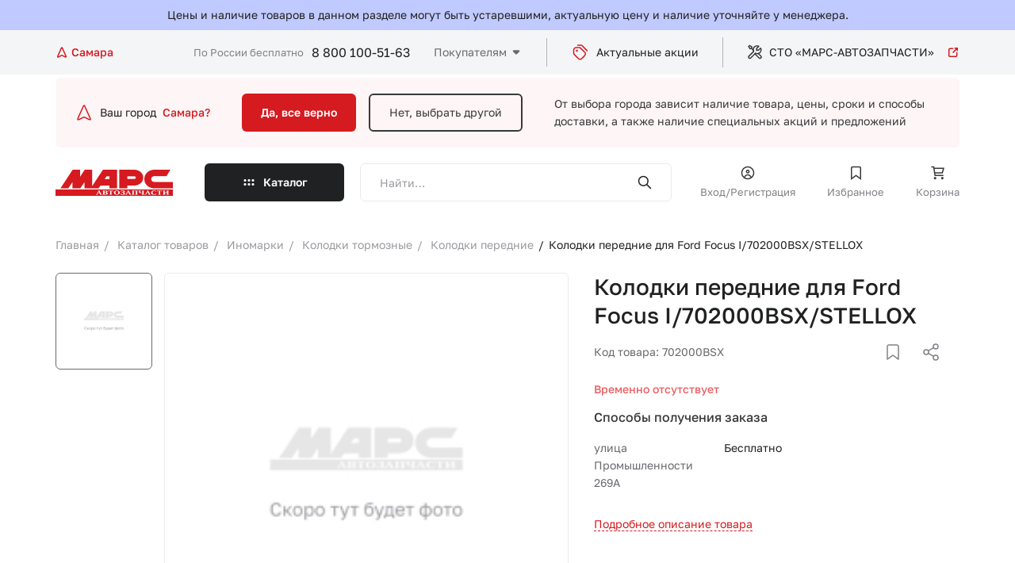

--- FILE ---
content_type: text/html; charset=UTF-8
request_url: https://samara.marstlt.ru/catalog/kolodki_perednie/kolodki_perednie_dlya_ford_focus_i_702000bsx_stellox/
body_size: 21739
content:
    <!DOCTYPE html>
    <html lang="ru">
    <head>

        <meta charset="utf-8">
        <meta name="viewport" content="width=device-width">
        <meta name="theme-color" content="#D51A20">

        <!-- Google Tag Manager -->
                <!-- End Google Tag Manager -->

        <title>Колодки передние для Ford Focus I/702000BSX/STELLOX - купить в Самаре в интернет магазине Марс Автозапчасти. Цена, фотография, описание на Колодки передние для Ford Focus I/702000BSX/STELLOX</title>

        <meta http-equiv="Content-Type" content="text/html; charset=UTF-8" />
<meta name="keywords" content="Колодки передние для Ford Focus I/702000BSX/STELLOX купить в Самаре, Колодки передние для Ford Focus I/702000BSX/STELLOX цена в Самаре, Колодки передние для Ford Focus I/702000BSX/STELLOX продажа в Самаре, Колодки передние для Ford Focus I/702000BSX/STELLOX с доставкой, Колодки передние для Ford Focus I/702000BSX/STELLOX в интернет магазине, Колодки передние для Ford Focus I/702000BSX/STELLOX заказать в Самаре" />
<meta name="description" content="Купить Колодки передние для Ford Focus I/702000BSX/STELLOX в интернет-магазине Марс Автозапчасти по низкой цене в Самаре. Колодки передние для Ford Focus I/702000BSX/STELLOX с доставкой по всей России. Заказ по телефону 8 (800)50-50-163" />
<script data-skip-moving="true">(function(w, d, n) {var cl = "bx-core";var ht = d.documentElement;var htc = ht ? ht.className : undefined;if (htc === undefined || htc.indexOf(cl) !== -1){return;}var ua = n.userAgent;if (/(iPad;)|(iPhone;)/i.test(ua)){cl += " bx-ios";}else if (/Windows/i.test(ua)){cl += ' bx-win';}else if (/Macintosh/i.test(ua)){cl += " bx-mac";}else if (/Linux/i.test(ua) && !/Android/i.test(ua)){cl += " bx-linux";}else if (/Android/i.test(ua)){cl += " bx-android";}cl += (/(ipad|iphone|android|mobile|touch)/i.test(ua) ? " bx-touch" : " bx-no-touch");cl += w.devicePixelRatio && w.devicePixelRatio >= 2? " bx-retina": " bx-no-retina";if (/AppleWebKit/.test(ua)){cl += " bx-chrome";}else if (/Opera/.test(ua)){cl += " bx-opera";}else if (/Firefox/.test(ua)){cl += " bx-firefox";}ht.className = htc ? htc + " " + cl : cl;})(window, document, navigator);</script>


<link href="/bitrix/js/ui/design-tokens/dist/ui.design-tokens.min.css?173037944123463" type="text/css"  rel="stylesheet" />
<link href="/bitrix/js/ui/fonts/opensans/ui.font.opensans.min.css?17303776862320" type="text/css"  rel="stylesheet" />
<link href="/bitrix/js/main/popup/dist/main.popup.bundle.min.css?175197986428056" type="text/css"  rel="stylesheet" />
<link href="/bitrix/cache/css/s1/marsnew/page_d954f2a45ec7fa71bb3fbab9361c6162/page_d954f2a45ec7fa71bb3fbab9361c6162_v1.css?1768200136232" type="text/css"  rel="stylesheet" />
<link href="/bitrix/cache/css/s1/marsnew/template_9acb94abc493ff22ea22f76f73dfed43/template_9acb94abc493ff22ea22f76f73dfed43_v1.css?1768200136243359" type="text/css"  data-template-style="true" rel="stylesheet" />







                
    </head>
<body>


    <!-- Google Tag Manager (noscript) -->
    <noscript>
        <iframe src="https://www.googletagmanager.com/ns.html?id=GTM-WC6FLHR"
                height="0" width="0" style="display:none;visibility:hidden"></iframe>
    </noscript>
    <!-- End Google Tag Manager (noscript) -->
    <div>
            </div>




    <div style="background: #c0caff;">
        <div class="wrapper">
            <div style="text-align: center; padding: 10px; ">Цены и наличие товаров в данном разделе могут быть
                устаревшими, актуальную цену и наличие уточняйте у менеджера.
            </div>
        </div>
    </div>

    
    <div class="preloader">
        <div class="preloader__image"></div>
    </div>

    <div class="dark_layer"></div>
    <div class="header_top">
        <div class="wrapper">

            <div id="location-app" class="location_block">
    <a href="#" @click.prevent="openPopup" class="location_block">
        <svg width="16" height="16" viewBox="0 0 16 16" fill="none" xmlns="http://www.w3.org/2000/svg">
            <path d="M7.31911 2.84645L3.06095 12.309C2.73456 13.0343 2.57137 13.397 2.64017 13.6097C2.69973 13.7938 2.84723 13.9361 3.0334 13.989C3.2484 14.0502 3.60497 13.8741 4.31811 13.5219L7.52772 11.9369C7.70098 11.8514 7.78761 11.8086 7.87838 11.7918C7.95878 11.7768 8.04125 11.7768 8.12165 11.7918C8.21242 11.8086 8.29905 11.8514 8.47231 11.9369L11.6819 13.5219C12.3951 13.8741 12.7516 14.0502 12.9666 13.989C13.1528 13.9361 13.3003 13.7938 13.3599 13.6097C13.4287 13.397 13.2655 13.0343 12.9391 12.309L8.68092 2.84645C8.4649 2.36641 8.35689 2.12639 8.20685 2.05221C8.07649 1.98775 7.92354 1.98775 7.79318 2.05221C7.64314 2.12639 7.53513 2.36641 7.31911 2.84645Z"
                  stroke-width="1.5" stroke-linecap="round"/>
        </svg>
        <span>Самара</span>
    </a>

    <form id="popup_city" class="common_popup popup_city_block mfp_content mfp-hide">
        <div class="top_block">
            <h3>Выберите город</h3>
            <div class="main_search_form">
                <div class="input_block">
                    <input type="search" v-model="inputCity" class="txt" placeholder="Введите название населённого пункта">
                </div>
                <button><img src="/local/templates/marsnew/app/img/icon_search.svg" alt="search"></button>
            </div>

            <div v-if="foundCities.length > 0" class="city_result">
                <template v-for="city in foundCities">
                    <a v-if="city.DOMAIN" class="link" :href="'https://'+city.DOMAIN+'.marstlt.ru'">{{city.NAME_RU}}</a>
                    <a v-else class="link" href="#" @click.prevent="selectCity(city.ID)" >{{city.NAME_RU}}</a>
                </template>
            </div>

            <div class="input_txt">Например, <a @click.prevent="selectExmp('Москва')" href="#">Москва</a> или
                <a @click.prevent="selectExmp('Санкт-Петербург')" href="#">Санкт-Петербург</a></div>
        </div>

        
            <div class="bottom_block">
                <h4>Популярные города</h4>

                <div class="links">

                    
                                                    <a class="link" href="https://moskva.marstlt.ru">
                                <span>Москва</span>
                            </a>
                        
                    
                                                    <a @click.prevent="selectCity(294)" class="link" href="#">
                                <span>Курск</span>
                            </a>
                        
                    
                                                    <a class="link" href="https://sankt-peterburg.marstlt.ru">
                                <span>Санкт-Петербург</span>
                            </a>
                        
                    
                                                    <a class="link" href="https://kazan.marstlt.ru">
                                <span>Казань</span>
                            </a>
                        
                    
                                                    <a class="link" href="https://nizhnij-novgorod.marstlt.ru">
                                <span>Нижний Новгород</span>
                            </a>
                        
                    
                                                    <a class="link" href="https://samara.marstlt.ru">
                                <span>Самара</span>
                            </a>
                        
                    
                                                    <a @click.prevent="selectCity(1818)" class="link" href="#">
                                <span>Тольятти</span>
                            </a>
                        
                    
                                                    <a @click.prevent="selectCity(1824)" class="link" href="#">
                                <span>Сызрань</span>
                            </a>
                        
                    
                                                    <a class="link" href="https://ulyanovsk.marstlt.ru">
                                <span>Ульяновск</span>
                            </a>
                        
                    
                </div>
            </div>

        
    </form>

</div>


                            <a href="/" class="header_logo_block">
                    <img src="/local/templates/marsnew/app/img/header-logo.svg" alt="">                </a>
            
            <div class="right_block">
                <div class="header_contacts">
                    <span>По России бесплатно</span>
                    <a class="phone_link" href="tel:+78001005163">8 800 100-51-63</a>                </div>
                <div class="links_block">

                    

    <ul class="header_menu js_header_menu" data-title="Покупателям">

                                <li><a href="/o-kompanii/">О компании</a></li>
        
                                <li><a href="/kak-kupit/">Как купить</a></li>
        
                                <li><a href="/dostavka-i-oplata/">Доставка и оплата</a></li>
        
                                <li><a href="/punkty-vydachi/">Пункты выдачи</a></li>
        
                                <li><a href="/foreign/">Иномарки</a></li>
        
                                <li><a href="/contacts/">Контакты</a></li>
        
        
    </ul>


                    <a href="/aktsii/" class="header_link">
                            <span class="icon_block">
                                <svg width="24" height="24" viewBox="0 0 24 24" fill="none"
                                     xmlns="http://www.w3.org/2000/svg">
                                    <path d="M8.5 3H11.5118C12.2455 3 12.6124 3 12.9577 3.08289C13.2638 3.15638 13.5564 3.27759 13.8249 3.44208C14.1276 3.6276 14.387 3.88703 14.9059 4.40589L20.5 10M7.5498 10.0498H7.5598M9.51178 6H8.3C6.61984 6 5.77976 6 5.13803 6.32698C4.57354 6.6146 4.1146 7.07354 3.82698 7.63803C3.5 8.27976 3.5 9.11984 3.5 10.8V12.0118C3.5 12.7455 3.5 13.1124 3.58289 13.4577C3.65638 13.7638 3.77759 14.0564 3.94208 14.3249C4.1276 14.6276 4.38703 14.887 4.90589 15.4059L8.10589 18.6059C9.29394 19.7939 9.88796 20.388 10.5729 20.6105C11.1755 20.8063 11.8245 20.8063 12.4271 20.6105C13.112 20.388 13.7061 19.7939 14.8941 18.6059L16.1059 17.3941C17.2939 16.2061 17.888 15.612 18.1105 14.9271C18.3063 14.3245 18.3063 13.6755 18.1105 13.0729C17.888 12.388 17.2939 11.7939 16.1059 10.6059L12.9059 7.40589C12.387 6.88703 12.1276 6.6276 11.8249 6.44208C11.5564 6.27759 11.2638 6.15638 10.9577 6.08289C10.6124 6 10.2455 6 9.51178 6ZM8.0498 10.0498C8.0498 10.3259 7.82595 10.5498 7.5498 10.5498C7.27366 10.5498 7.0498 10.3259 7.0498 10.0498C7.0498 9.77366 7.27366 9.5498 7.5498 9.5498C7.82595 9.5498 8.0498 9.77366 8.0498 10.0498Z"
                                          stroke="#D51A20" stroke-width="1.5" stroke-linecap="round"
                                          stroke-linejoin="round"/>
                                </svg>
                            </span>
                        Актуальные акции
                    </a>

                    <a href="/sto/" target="_blank" class="header_link">
								<span class="icon_block">
									<svg width="20" height="20" viewBox="0 0 20 20" fill="none"
                                         xmlns="http://www.w3.org/2000/svg">
										<path d="M8.37524 8.83886L2.48269 14.7314C1.83181 15.3823 1.83181 16.4376 2.48269 17.0884V17.0884C3.13356 17.7393 4.18884 17.7393 4.83971 17.0884L10.7323 11.1959"
                                              stroke-width="1.5" stroke-linecap="round" stroke-linejoin="round"/>
										<path d="M14.3273 11.4995L17.5592 14.7314C18.2101 15.3823 18.2101 16.4376 17.5592 17.0884V17.0884C16.9084 17.7393 15.8531 17.7393 15.2022 17.0884L10.0285 11.9147"
                                              stroke-width="1.5" stroke-linecap="round" stroke-linejoin="round"/>
										<path d="M5.6105 4.91985L3.84273 5.5091L2.07497 2.56282L3.25348 1.38431L6.19976 3.15208L5.6105 4.91985ZM5.6105 4.91985L7.96902 7.27837"
                                              stroke-width="1.5" stroke-linecap="round" stroke-linejoin="round"/>
										<path d="M8.37526 8.83884C7.67208 7.04466 7.80955 4.69051 9.25915 3.24091C10.7087 1.79132 13.3839 1.47315 14.8571 2.35703L12.3232 4.89093L12.0877 7.48346L14.6802 7.24795L17.2141 4.71405C18.098 6.18719 17.7798 8.86238 16.3302 10.312C14.8806 11.7616 12.5265 11.899 10.7323 11.1959"
                                              stroke-width="1.5" stroke-linecap="round" stroke-linejoin="round"/>
									</svg>
								</span>
                        СТО «МАРС-АВТОЗАПЧАСТИ»
                        <span class="icon_block_2">
                                <svg width="16" height="16" viewBox="0 0 16 16" fill="none"
                                     xmlns="http://www.w3.org/2000/svg">
                                    <path d="M13.3333 2.66667L7.99996 8M13.3333 2.66667V5.66667M13.3333 2.66667H10.3333M12.6666 8.33333V11.2C12.6666 11.9467 12.6666 12.3201 12.5213 12.6053C12.3935 12.8562 12.1895 13.0602 11.9386 13.188C11.6534 13.3333 11.28 13.3333 10.5333 13.3333H4.79996C4.05322 13.3333 3.67985 13.3333 3.39464 13.188C3.14376 13.0602 2.93978 12.8562 2.81195 12.6053C2.66663 12.3201 2.66663 11.9467 2.66663 11.2V5.46667C2.66663 4.71993 2.66663 4.34656 2.81195 4.06135C2.93978 3.81046 3.14376 3.60649 3.39464 3.47866C3.67985 3.33333 4.05322 3.33333 4.79996 3.33333H7.66663"
                                          stroke="#D51A20" stroke-width="1.5" stroke-linecap="round"
                                          stroke-linejoin="round"/>
                                </svg>
                            </span>
                    </a>

                </div>

                <a href="#my-menu" class="hamburger hamburger--squeeze js_hamburger">
                    <span class="hamburger-box"><span class="hamburger-inner"></span></span>
                </a>

            </div>
        </div>
    </div>

    <!--<div style="font-size:26px; padding: 5px; color: #fff; background: #0a7ddd; text-align: center">
	Ведутся технические работы. Цены и остатки могут быть неактуальны.
</div>
<br>-->
    <header class="js_header_parent header_parent">
        <div class="header_main ">


            <!--    Вопрос горда    -->
            


    <div class="city_block wrapper">
        <div class="city_question">
            <div class="img_block">
                <svg width="24" height="24" viewBox="0 0 24 24" fill="none" xmlns="http://www.w3.org/2000/svg">
                    <path d="M10.9787 4.26967L4.59149 18.4636C4.10191 19.5515 3.85712 20.0955 3.96031 20.4145C4.04966 20.6907 4.27091 20.9042 4.55016 20.9836C4.87267 21.0753 5.40752 20.8111 6.47723 20.2829L11.2916 17.9054C11.5515 17.7771 11.6815 17.7129 11.8176 17.6876C11.9382 17.6652 12.0619 17.6652 12.1825 17.6876C12.3187 17.7129 12.4486 17.7771 12.7085 17.9054L17.5229 20.2829C18.5926 20.8111 19.1275 21.0753 19.45 20.9836C19.7293 20.9042 19.9505 20.6907 20.0399 20.4145C20.1431 20.0955 19.8983 19.5515 19.4087 18.4636L13.0214 4.26967C12.6974 3.54961 12.5354 3.18958 12.3103 3.07831C12.1148 2.98163 11.8854 2.98163 11.6898 3.07831C11.4648 3.18958 11.3028 3.54961 10.9787 4.26967Z"
                          stroke="#D51A20" stroke-width="1.5" stroke-linecap="round"/>
                </svg>
            </div>
            Ваш город
            <a href="#">Самара?</a>
        </div>
        <div class="button_line">
            <a href="#" class="btn accent js_close_city_block js_ajax_link">Да, все верно</a>
            <a href="#" class="btn border_tr js_open_location_popup">Нет, выбрать другой</a>
        </div>
        <p>
            От выбора города зависит наличие товара, цены, сроки и способы доставки,<br> а также наличие специальных
            акций и предложений
        </p>
    </div>



            <!--    Вопрос горда    -->


            
<div class="drop_block" id="drop_block_WeLKIS">
    <div :class="{open: isOpen}" class="drop_block_wrap js_drop_block_height">
        <div class="wrapper sticky_menu_add">
            <ul class="drop_left_block">
                <li :class="{active: arItem.ACTIVE == 'Y'}" v-for="arItem in arResult.MAIN_SECTION">
                    <a @click.prevent="selectMain(arItem.ID)" href="#">
                        <span v-if="arItem.PICTURE" class="img_block_mob">
                            <img :src="arItem.PICTURE.SRC">
                        </span>
                        <span class="wrap">
                            <span>
                                {{arItem.NAME}} <span class="mob_hide">({{arItem.ELEMENT_CNT}})</span>
                            </span>
                            <span class="img_icon">
                                <img src="/local/templates/marsnew/app/img/caret-right.svg">
                            </span>
                            <span class="sub_title_mob">{{arItem.ELEMENT_CNT}} товаров</span>
                        </span>
                    </a>
                </li>
            </ul>

            <div v-if="arResult.SECOND_SECTIONS" class="second_level">
                <ul>
                    <li v-for="secondItem in arResult.SECOND_SECTIONS">
                        <a :href="secondItem.SECTION_PAGE_URL">
                            <span class="wrap">
                                <span>
                                    {{secondItem.NAME}} <span class="mob_hide">({{secondItem.ELEMENT_CNT}})</span>
                                </span>
                            </span>
                        </a>
                        <div v-if="secondItem.CHILDS" class="third_level">
                            <ul>
                                <li v-for="child in secondItem.CHILDS"><a :href="child.SECTION_PAGE_URL">{{child.NAME}} ({{child.ELEMENT_CNT}})</a></li>
                            </ul>
                        </div>
                    </li>

                    <li class="icon_link_wrap">
                        <a href="/catalog/" class="icon_link">
                            <svg width="20" height="20" viewBox="0 0 20 20" fill="none"
                                 xmlns="http://www.w3.org/2000/svg">
                                <path d="M16.6667 3.33325L10 9.99992M16.6667 3.33325V7.08325M16.6667 3.33325H12.9167M15.8333 10.4166V13.9999C15.8333 14.9333 15.8333 15.4 15.6517 15.7566C15.4919 16.0702 15.2369 16.3251 14.9233 16.4849C14.5668 16.6666 14.1001 16.6666 13.1667 16.6666H6.00001C5.06659 16.6666 4.59988 16.6666 4.24336 16.4849C3.92976 16.3251 3.67479 16.0702 3.515 15.7566C3.33334 15.4 3.33334 14.9333 3.33334 13.9999V6.83325C3.33334 5.89983 3.33334 5.43312 3.515 5.0766C3.67479 4.763 3.92976 4.50803 4.24336 4.34824C4.59988 4.16659 5.06659 4.16659 6.00001 4.16659H9.58334"
                                      stroke-width="1.5" stroke-linecap="round"></path>
                            </svg>
                            <span>Смотреть все категории</span>
                        </a>
                    </li>
                </ul>
            </div>
        </div>
    </div>
</div>


        </div>

        
        
<div class="drop_block">
    <div class="drop_block_wrap js_drop_block_wrap">
        <div class="wrapper sticky_menu_add">
            <a href="#" class="back js_get_catalog_back">
                <img src="/local/templates/marsnew/app/img/back.svg" alt="">
                Назад
            </a>
            
    <form class="main_search_form" id="title-search-mobile-catalog" method="get"
          action="/search/index.php">
        <div class="input_block">
            <input type="search" id="input-box-mobile-catalog" name="q" class="txt inputSearch" autocomplete="off"
                   value=""
                   placeholder="Найти…">
        </div>
        <button type="submit" name="s"><img src="/local/templates/marsnew/app/img/icon_search.svg"
                                            alt="search"></button>
        <div class="result_box"></div>
        <div class="recent_search">
            <div class="recentList">
            </div>
        </div>
    </form>


            <div class="catalog_content js_catalog_content">

            </div>
        </div>
    </div>
</div>

        <nav class="nav_menu sticky_menu_add js_mobile_menu ">
            <div class="wrapper">
                <!--    Вопрос горда    -->
                


    <div class="city_block wrapper">
        <div class="city_question">
            <div class="img_block">
                <svg width="24" height="24" viewBox="0 0 24 24" fill="none" xmlns="http://www.w3.org/2000/svg">
                    <path d="M10.9787 4.26967L4.59149 18.4636C4.10191 19.5515 3.85712 20.0955 3.96031 20.4145C4.04966 20.6907 4.27091 20.9042 4.55016 20.9836C4.87267 21.0753 5.40752 20.8111 6.47723 20.2829L11.2916 17.9054C11.5515 17.7771 11.6815 17.7129 11.8176 17.6876C11.9382 17.6652 12.0619 17.6652 12.1825 17.6876C12.3187 17.7129 12.4486 17.7771 12.7085 17.9054L17.5229 20.2829C18.5926 20.8111 19.1275 21.0753 19.45 20.9836C19.7293 20.9042 19.9505 20.6907 20.0399 20.4145C20.1431 20.0955 19.8983 19.5515 19.4087 18.4636L13.0214 4.26967C12.6974 3.54961 12.5354 3.18958 12.3103 3.07831C12.1148 2.98163 11.8854 2.98163 11.6898 3.07831C11.4648 3.18958 11.3028 3.54961 10.9787 4.26967Z"
                          stroke="#D51A20" stroke-width="1.5" stroke-linecap="round"/>
                </svg>
            </div>
            Ваш город
            <a href="#">Самара?</a>
        </div>
        <div class="button_line">
            <a href="#" class="btn accent js_close_city_block js_ajax_link">Да, все верно</a>
            <a href="#" class="btn border_tr js_open_location_popup">Нет, выбрать другой</a>
        </div>
        <p>
            От выбора города зависит наличие товара, цены, сроки и способы доставки,<br> а также наличие специальных
            акций и предложений
        </p>
    </div>



                <!--    Вопрос горда    -->

                <a href="#" class="btn dark catalog_btn js_catalog_btn_block js_get_catalog_section">
                    Каталог
                </a>
                <div>


                                        
    <form class="main_search_form" id="title-search-mob" method="get"
          action="/search/index.php">
        <div class="input_block">
            <input type="search" id="input-box-mob" name="q" class="txt inputSearch" autocomplete="off"
                   value=""
                   placeholder="Найти…">
        </div>
        <button type="submit" name="s"><img src="/local/templates/marsnew/app/img/icon_search.svg"
                                            alt="search"></button>
        <div class="result_box"></div>
        <div class="recent_search">
            <div class="recentList">
            </div>
        </div>
    </form>


                                            <a href="#enter" class="user_link js_popup_link">
                            <span>
                                <span class="icon_block">
                                    <svg class="fill" width="20" height="20" viewBox="0 0 20 20" fill="none"
                                         xmlns="http://www.w3.org/2000/svg">
                                        <path d="M5.10758 16.1759C5.06665 16.5881 5.36762 16.9554 5.77981 16.9963C6.19199 17.0373 6.55931 16.7363 6.60024 16.3241L5.10758 16.1759ZM13.3998 16.3241C13.4407 16.7363 13.808 17.0373 14.2202 16.9963C14.6324 16.9554 14.9333 16.5881 14.8924 16.1759L13.3998 16.3241ZM16.75 10C16.75 13.7279 13.7279 16.75 10 16.75V18.25C14.5563 18.25 18.25 14.5563 18.25 10H16.75ZM10 16.75C6.27208 16.75 3.25 13.7279 3.25 10H1.75C1.75 14.5563 5.44365 18.25 10 18.25V16.75ZM3.25 10C3.25 6.27208 6.27208 3.25 10 3.25V1.75C5.44365 1.75 1.75 5.44365 1.75 10H3.25ZM10 3.25C13.7279 3.25 16.75 6.27208 16.75 10H18.25C18.25 5.44365 14.5563 1.75 10 1.75V3.25ZM10.9167 8.33333C10.9167 8.83959 10.5063 9.25 10 9.25V10.75C11.3347 10.75 12.4167 9.66802 12.4167 8.33333H10.9167ZM10 9.25C9.49374 9.25 9.08333 8.83959 9.08333 8.33333H7.58333C7.58333 9.66802 8.66531 10.75 10 10.75V9.25ZM9.08333 8.33333C9.08333 7.82707 9.49374 7.41667 10 7.41667V5.91667C8.66531 5.91667 7.58333 6.99865 7.58333 8.33333H9.08333ZM10 7.41667C10.5063 7.41667 10.9167 7.82707 10.9167 8.33333H12.4167C12.4167 6.99865 11.3347 5.91667 10 5.91667V7.41667ZM6.60024 16.3241C6.77158 14.5983 8.22879 13.25 10 13.25V11.75C7.45008 11.75 5.35434 13.6905 5.10758 16.1759L6.60024 16.3241ZM10 13.25C11.7712 13.25 13.2284 14.5983 13.3998 16.3241L14.8924 16.1759C14.6457 13.6905 12.5499 11.75 10 11.75V13.25Z"/>
                                    </svg>
                                </span>
                                Вход/Регистрация
                            </span>
                        </a>
                    
                    
<a href="/favorite/" class="user_link js_favorite_link">
    <span>
        <span class="icon_block">
            <svg class="stroke" width="21" height="20" viewBox="0 0 21 20" fill="none"
                 xmlns="http://www.w3.org/2000/svg">
                <path d="M4.66666 5.16667C4.66666 4.23325 4.66666 3.76654 4.84831 3.41002C5.0081 3.09641 5.26307 2.84144 5.57667 2.68166C5.93319 2.5 6.3999 2.5 7.33332 2.5H13.6667C14.6001 2.5 15.0668 2.5 15.4233 2.68166C15.7369 2.84144 15.9919 3.09641 16.1517 3.41002C16.3333 3.76654 16.3333 4.23325 16.3333 5.16667V17.5L10.5 13.3333L4.66666 17.5V5.16667Z"
                      stroke-width="1.5"/>
            </svg>

            <span style="display: none" class="mark_point"></span>

        </span>
        Избранное
    </span>
</a>


                    
<a href="/cart/" class="user_link js_basket_link">
    <span>
        <span class="icon_block">
            <svg class="stroke" width="21" height="20" viewBox="0 0 21 20" fill="none"
                 xmlns="http://www.w3.org/2000/svg">
                <path d="M5.74981 4.16667H18L16.3333 10H6.64726M17.1667 13.3333H7.16667L5.5 2.5H3M8 16.6667C8 17.1269 7.6269 17.5 7.16667 17.5C6.70643 17.5 6.33333 17.1269 6.33333 16.6667C6.33333 16.2064 6.70643 15.8333 7.16667 15.8333C7.6269 15.8333 8 16.2064 8 16.6667ZM17.1667 16.6667C17.1667 17.1269 16.7936 17.5 16.3333 17.5C15.8731 17.5 15.5 17.1269 15.5 16.6667C15.5 16.2064 15.8731 15.8333 16.3333 15.8333C16.7936 15.8333 17.1667 16.2064 17.1667 16.6667Z"
                      stroke-width="1.5" stroke-linecap="round"/>
            </svg>

            <span class="mark_point" style="display: none"></span>

        </span>
        Корзина
    </span>
</a>
                                    </div>
                <div class="menu_links_block">
                    <div class="header_menu_title">Покупателям</div>
                    

    <ul class="header_menu">

                            <li><a href="/o-kompanii/">О компании</a></li>
        
                                <li><a href="/kak-kupit/">Как купить</a></li>
        
                                <li><a href="/dostavka-i-oplata/">Доставка и оплата</a></li>
        
                                <li><a href="/punkty-vydachi/">Пункты выдачи</a></li>
        
                                <li><a href="/foreign/">Иномарки</a></li>
        
                                <li><a href="/contacts/">Контакты</a></li>
        
        
    </ul>

                </div>
                <div>
                    <a href="/aktsii/" class="header_link">
                        <span>
                            <span class="icon_block">
                                <svg width="24" height="24" viewBox="0 0 24 24" fill="none"
                                     xmlns="http://www.w3.org/2000/svg">
                                    <path d="M8.5 3H11.5118C12.2455 3 12.6124 3 12.9577 3.08289C13.2638 3.15638 13.5564 3.27759 13.8249 3.44208C14.1276 3.6276 14.387 3.88703 14.9059 4.40589L20.5 10M7.5498 10.0498H7.5598M9.51178 6H8.3C6.61984 6 5.77976 6 5.13803 6.32698C4.57354 6.6146 4.1146 7.07354 3.82698 7.63803C3.5 8.27976 3.5 9.11984 3.5 10.8V12.0118C3.5 12.7455 3.5 13.1124 3.58289 13.4577C3.65638 13.7638 3.77759 14.0564 3.94208 14.3249C4.1276 14.6276 4.38703 14.887 4.90589 15.4059L8.10589 18.6059C9.29394 19.7939 9.88796 20.388 10.5729 20.6105C11.1755 20.8063 11.8245 20.8063 12.4271 20.6105C13.112 20.388 13.7061 19.7939 14.8941 18.6059L16.1059 17.3941C17.2939 16.2061 17.888 15.612 18.1105 14.9271C18.3063 14.3245 18.3063 13.6755 18.1105 13.0729C17.888 12.388 17.2939 11.7939 16.1059 10.6059L12.9059 7.40589C12.387 6.88703 12.1276 6.6276 11.8249 6.44208C11.5564 6.27759 11.2638 6.15638 10.9577 6.08289C10.6124 6 10.2455 6 9.51178 6ZM8.0498 10.0498C8.0498 10.3259 7.82595 10.5498 7.5498 10.5498C7.27366 10.5498 7.0498 10.3259 7.0498 10.0498C7.0498 9.77366 7.27366 9.5498 7.5498 9.5498C7.82595 9.5498 8.0498 9.77366 8.0498 10.0498Z"
                                          stroke="#D51A20" stroke-width="1.5" stroke-linecap="round"
                                          stroke-linejoin="round"/>
                                </svg>
                            </span>
                            Актуальные акции
                        </span>
                    </a>
                    <a href="/sto/" class="header_link" target="_blank">
                        <span>
                        <span class="icon_block">
                            <svg width="20" height="20" viewBox="0 0 20 20" fill="none"
                                 xmlns="http://www.w3.org/2000/svg">
                                <path d="M8.37524 8.83886L2.48269 14.7314C1.83181 15.3823 1.83181 16.4376 2.48269 17.0884V17.0884C3.13356 17.7393 4.18884 17.7393 4.83971 17.0884L10.7323 11.1959"
                                      stroke-width="1.5" stroke-linecap="round" stroke-linejoin="round"/>
                                <path d="M14.3273 11.4995L17.5592 14.7314C18.2101 15.3823 18.2101 16.4376 17.5592 17.0884V17.0884C16.9084 17.7393 15.8531 17.7393 15.2022 17.0884L10.0285 11.9147"
                                      stroke-width="1.5" stroke-linecap="round" stroke-linejoin="round"/>
                                <path d="M5.6105 4.91985L3.84273 5.5091L2.07497 2.56282L3.25348 1.38431L6.19976 3.15208L5.6105 4.91985ZM5.6105 4.91985L7.96902 7.27837"
                                      stroke-width="1.5" stroke-linecap="round" stroke-linejoin="round"/>
                                <path d="M8.37526 8.83884C7.67208 7.04466 7.80955 4.69051 9.25915 3.24091C10.7087 1.79132 13.3839 1.47315 14.8571 2.35703L12.3232 4.89093L12.0877 7.48346L14.6802 7.24795L17.2141 4.71405C18.098 6.18719 17.7798 8.86238 16.3302 10.312C14.8806 11.7616 12.5265 11.899 10.7323 11.1959"
                                      stroke-width="1.5" stroke-linecap="round" stroke-linejoin="round"/>
                            </svg>
                        </span>
                        СТО «МАРС-АВТОЗАПЧАСТИ»
                        <span class="icon_block_2">
                            <svg width="16" height="16" viewBox="0 0 16 16" fill="none"
                                 xmlns="http://www.w3.org/2000/svg">
                                <path d="M13.3333 2.66667L7.99996 8M13.3333 2.66667V5.66667M13.3333 2.66667H10.3333M12.6666 8.33333V11.2C12.6666 11.9467 12.6666 12.3201 12.5213 12.6053C12.3935 12.8562 12.1895 13.0602 11.9386 13.188C11.6534 13.3333 11.28 13.3333 10.5333 13.3333H4.79996C4.05322 13.3333 3.67985 13.3333 3.39464 13.188C3.14376 13.0602 2.93978 12.8562 2.81195 12.6053C2.66663 12.3201 2.66663 11.9467 2.66663 11.2V5.46667C2.66663 4.71993 2.66663 4.34656 2.81195 4.06135C2.93978 3.81046 3.14376 3.60649 3.39464 3.47866C3.67985 3.33333 4.05322 3.33333 4.79996 3.33333H7.66663"
                                      stroke="#D51A20" stroke-width="1.5" stroke-linecap="round"
                                      stroke-linejoin="round"/>
                            </svg>
                        </span>
                    </span>
                    </a>
                </div>
                <div class="header_contacts">
                    <div class="wrap">
                        <span>По России бесплатно</span>
                        <a class="phone_link" href="tel:+78001005163">8 800 100-51-63</a>                    </div>
                    <a href="tel:+78001005163" class="icon_block"><img src="/local/templates/marsnew/app/img/phone.svg"
                                                                       alt=""></a>
                </div>
            </div>
        </nav>

    </header>
    <div class="header_bottom js_header_main">
        <div class="wrapper">

                            <a href="/" class="header_logo_block">
                    <img src="/local/templates/marsnew/app/img/header-logo.svg" alt="">                </a>
            

            <a href="#" class="btn dark catalog_btn drop-btn">
                Каталог
            </a>

                                    
    <form class="main_search_form" id="title-search" method="get"
          action="/search/index.php">
        <div class="input_block">
            <input type="search" id="input-box" name="q" class="txt inputSearch" autocomplete="off"
                   value=""
                   placeholder="Найти…">
        </div>
        <button type="submit" name="s"><img src="/local/templates/marsnew/app/img/icon_search.svg"
                                            alt="search"></button>
        <div class="result_box"></div>
        <div class="recent_search">
            <div class="recentList">
            </div>
        </div>
    </form>


                            <a href="#enter" class="user_link js_popup_link">
                        <span class="icon_block">
                            <svg class="fill" width="20" height="20" viewBox="0 0 20 20" fill="none"
                                 xmlns="http://www.w3.org/2000/svg">
                                <path d="M5.10758 16.1759C5.06665 16.5881 5.36762 16.9554 5.77981 16.9963C6.19199 17.0373 6.55931 16.7363 6.60024 16.3241L5.10758 16.1759ZM13.3998 16.3241C13.4407 16.7363 13.808 17.0373 14.2202 16.9963C14.6324 16.9554 14.9333 16.5881 14.8924 16.1759L13.3998 16.3241ZM16.75 10C16.75 13.7279 13.7279 16.75 10 16.75V18.25C14.5563 18.25 18.25 14.5563 18.25 10H16.75ZM10 16.75C6.27208 16.75 3.25 13.7279 3.25 10H1.75C1.75 14.5563 5.44365 18.25 10 18.25V16.75ZM3.25 10C3.25 6.27208 6.27208 3.25 10 3.25V1.75C5.44365 1.75 1.75 5.44365 1.75 10H3.25ZM10 3.25C13.7279 3.25 16.75 6.27208 16.75 10H18.25C18.25 5.44365 14.5563 1.75 10 1.75V3.25ZM10.9167 8.33333C10.9167 8.83959 10.5063 9.25 10 9.25V10.75C11.3347 10.75 12.4167 9.66802 12.4167 8.33333H10.9167ZM10 9.25C9.49374 9.25 9.08333 8.83959 9.08333 8.33333H7.58333C7.58333 9.66802 8.66531 10.75 10 10.75V9.25ZM9.08333 8.33333C9.08333 7.82707 9.49374 7.41667 10 7.41667V5.91667C8.66531 5.91667 7.58333 6.99865 7.58333 8.33333H9.08333ZM10 7.41667C10.5063 7.41667 10.9167 7.82707 10.9167 8.33333H12.4167C12.4167 6.99865 11.3347 5.91667 10 5.91667V7.41667ZM6.60024 16.3241C6.77158 14.5983 8.22879 13.25 10 13.25V11.75C7.45008 11.75 5.35434 13.6905 5.10758 16.1759L6.60024 16.3241ZM10 13.25C11.7712 13.25 13.2284 14.5983 13.3998 16.3241L14.8924 16.1759C14.6457 13.6905 12.5499 11.75 10 11.75V13.25Z"/>
                            </svg>
                        </span>
                    Вход/Регистрация
                </a>
            
            <a href="/favorite/" class="user_link js_favorite_link">
    <span class="icon_block">
        <svg class="stroke" width="21" height="20" viewBox="0 0 21 20" fill="none"
             xmlns="http://www.w3.org/2000/svg">
            <path d="M4.66666 5.16667C4.66666 4.23325 4.66666 3.76654 4.84831 3.41002C5.0081 3.09641 5.26307 2.84144 5.57667 2.68166C5.93319 2.5 6.3999 2.5 7.33332 2.5H13.6667C14.6001 2.5 15.0668 2.5 15.4233 2.68166C15.7369 2.84144 15.9919 3.09641 16.1517 3.41002C16.3333 3.76654 16.3333 4.23325 16.3333 5.16667V17.5L10.5 13.3333L4.66666 17.5V5.16667Z"
                  stroke-width="1.5"/>
        </svg>

            <span style="display: none" class="mark_point"></span>

    </span>
    Избранное
</a>

            
<a href="/cart/" class="user_link js_basket_link">
    <span class="icon_block">
        <svg class="stroke" width="21" height="20" viewBox="0 0 21 20" fill="none"
             xmlns="http://www.w3.org/2000/svg">
            <path d="M5.74981 4.16667H18L16.3333 10H6.64726M17.1667 13.3333H7.16667L5.5 2.5H3M8 16.6667C8 17.1269 7.6269 17.5 7.16667 17.5C6.70643 17.5 6.33333 17.1269 6.33333 16.6667C6.33333 16.2064 6.70643 15.8333 7.16667 15.8333C7.6269 15.8333 8 16.2064 8 16.6667ZM17.1667 16.6667C17.1667 17.1269 16.7936 17.5 16.3333 17.5C15.8731 17.5 15.5 17.1269 15.5 16.6667C15.5 16.2064 15.8731 15.8333 16.3333 15.8333C16.7936 15.8333 17.1667 16.2064 17.1667 16.6667Z"
                  stroke-width="1.5" stroke-linecap="round"/>
        </svg>

        <span class="mark_point" style="display: none"></span>
    </span>
    Корзина
</a>
        </div>
    </div>
<main class="main_content">

    <div class="sticky_menu_block">

        
<div class="price_block">
    <div class="price">650 ₽</div>
    <a href="#" class="btn cart_btn_2 js_addToCart" data-id="91723"
       data-quantity="quantity91723">
        <span class="to_add">В корзину</span>
        <span class="added"><span>0</span> в&nbsp;корзине</span>
    </a>
</div>


        <div class="blocks">
            <a href="/catalog/" class="user_link">
                <span class="icon_block">
                    <svg class="stroke" width="20" height="20" viewBox="0 0 20 20" fill="none"
                         xmlns="http://www.w3.org/2000/svg">
                        <path d="M5.00002 12.5H5.00835M5.00002 7.5H5.00835M10 7.5H10.0084M15 7.5H15.0084M15 12.5H15.0084M10 12.5H10.0084M5.83335 7.5C5.83335 7.96023 5.46026 8.33333 5.00002 8.33333C4.53978 8.33333 4.16669 7.96023 4.16669 7.5C4.16669 7.03976 4.53978 6.66666 5.00002 6.66666C5.46026 6.66666 5.83335 7.03976 5.83335 7.5ZM5.83335 12.5C5.83335 12.9602 5.46026 13.3333 5.00002 13.3333C4.53978 13.3333 4.16669 12.9602 4.16669 12.5C4.16669 12.0398 4.53978 11.6667 5.00002 11.6667C5.46026 11.6667 5.83335 12.0398 5.83335 12.5ZM10.8334 7.5C10.8334 7.96023 10.4603 8.33333 10 8.33333C9.53978 8.33333 9.16669 7.96023 9.16669 7.5C9.16669 7.03976 9.53978 6.66666 10 6.66666C10.4603 6.66666 10.8334 7.03976 10.8334 7.5ZM10.8334 12.5C10.8334 12.9602 10.4603 13.3333 10 13.3333C9.53978 13.3333 9.16669 12.9602 9.16669 12.5C9.16669 12.0398 9.53978 11.6667 10 11.6667C10.4603 11.6667 10.8334 12.0398 10.8334 12.5ZM15.8334 7.5C15.8334 7.96023 15.4603 8.33333 15 8.33333C14.5398 8.33333 14.1667 7.96023 14.1667 7.5C14.1667 7.03976 14.5398 6.66666 15 6.66666C15.4603 6.66666 15.8334 7.03976 15.8334 7.5ZM15.8334 12.5C15.8334 12.9602 15.4603 13.3333 15 13.3333C14.5398 13.3333 14.1667 12.9602 14.1667 12.5C14.1667 12.0398 14.5398 11.6667 15 11.6667C15.4603 11.6667 15.8334 12.0398 15.8334 12.5Z"
                              stroke-width="1.5" stroke-linecap="round" stroke-linejoin="round"/>
                    </svg>
                </span>
                Каталог
            </a>

                            <a href="#enter" class="user_link js_popup_link">
                    <span class="icon_block">
                        <svg class="fill" width="20" height="20" viewBox="0 0 20 20" fill="none"
                             xmlns="http://www.w3.org/2000/svg">
                            <path d="M5.10758 16.1759C5.06665 16.5881 5.36762 16.9554 5.77981 16.9963C6.19199 17.0373 6.55931 16.7363 6.60024 16.3241L5.10758 16.1759ZM13.3998 16.3241C13.4407 16.7363 13.808 17.0373 14.2202 16.9963C14.6324 16.9554 14.9333 16.5881 14.8924 16.1759L13.3998 16.3241ZM16.75 10C16.75 13.7279 13.7279 16.75 10 16.75V18.25C14.5563 18.25 18.25 14.5563 18.25 10H16.75ZM10 16.75C6.27208 16.75 3.25 13.7279 3.25 10H1.75C1.75 14.5563 5.44365 18.25 10 18.25V16.75ZM3.25 10C3.25 6.27208 6.27208 3.25 10 3.25V1.75C5.44365 1.75 1.75 5.44365 1.75 10H3.25ZM10 3.25C13.7279 3.25 16.75 6.27208 16.75 10H18.25C18.25 5.44365 14.5563 1.75 10 1.75V3.25ZM10.9167 8.33333C10.9167 8.83959 10.5063 9.25 10 9.25V10.75C11.3347 10.75 12.4167 9.66802 12.4167 8.33333H10.9167ZM10 9.25C9.49374 9.25 9.08333 8.83959 9.08333 8.33333H7.58333C7.58333 9.66802 8.66531 10.75 10 10.75V9.25ZM9.08333 8.33333C9.08333 7.82707 9.49374 7.41667 10 7.41667V5.91667C8.66531 5.91667 7.58333 6.99865 7.58333 8.33333H9.08333ZM10 7.41667C10.5063 7.41667 10.9167 7.82707 10.9167 8.33333H12.4167C12.4167 6.99865 11.3347 5.91667 10 5.91667V7.41667ZM6.60024 16.3241C6.77158 14.5983 8.22879 13.25 10 13.25V11.75C7.45008 11.75 5.35434 13.6905 5.10758 16.1759L6.60024 16.3241ZM10 13.25C11.7712 13.25 13.2284 14.5983 13.3998 16.3241L14.8924 16.1759C14.6457 13.6905 12.5499 11.75 10 11.75V13.25Z"/>
                        </svg>
                    </span>
                    Войти
                </a>
            
            <a href="/favorite/" class="user_link js_favorite_link">
    <span class="icon_block">
        <svg class="stroke" width="21" height="20" viewBox="0 0 21 20" fill="none"
             xmlns="http://www.w3.org/2000/svg">
            <path d="M4.66666 5.16667C4.66666 4.23325 4.66666 3.76654 4.84831 3.41002C5.0081 3.09641 5.26307 2.84144 5.57667 2.68166C5.93319 2.5 6.3999 2.5 7.33332 2.5H13.6667C14.6001 2.5 15.0668 2.5 15.4233 2.68166C15.7369 2.84144 15.9919 3.09641 16.1517 3.41002C16.3333 3.76654 16.3333 4.23325 16.3333 5.16667V17.5L10.5 13.3333L4.66666 17.5V5.16667Z"
                  stroke-width="1.5"/>
        </svg>

            <span style="display: none" class="mark_point"></span>

    </span>
    Избранное
</a>
            
<a href="/cart/" class="user_link js_basket_link">
    <span class="icon_block">
        <svg class="stroke" width="21" height="20" viewBox="0 0 21 20" fill="none"
             xmlns="http://www.w3.org/2000/svg">
            <path d="M5.74981 4.16667H18L16.3333 10H6.64726M17.1667 13.3333H7.16667L5.5 2.5H3M8 16.6667C8 17.1269 7.6269 17.5 7.16667 17.5C6.70643 17.5 6.33333 17.1269 6.33333 16.6667C6.33333 16.2064 6.70643 15.8333 7.16667 15.8333C7.6269 15.8333 8 16.2064 8 16.6667ZM17.1667 16.6667C17.1667 17.1269 16.7936 17.5 16.3333 17.5C15.8731 17.5 15.5 17.1269 15.5 16.6667C15.5 16.2064 15.8731 15.8333 16.3333 15.8333C16.7936 15.8333 17.1667 16.2064 17.1667 16.6667Z"
                  stroke-width="1.5" stroke-linecap="round"/>
        </svg>

        <span class="mark_point" style="display: none"></span>
    </span>
    Корзина
</a>        </div>
    </div>


    <div class="wrapper">

    <!-- Bread_crumbs -->
    <div class="bread_crumbs">
<a href="/" class="img_icon">
    <img src="/local/templates/marsnew/app/img/home.svg" alt="Главная">
</a>

				<span><a href="/" title="Главная" >
				    
					<span>Главная</span>
				</a>
				<meta itemprop="position" content="1" /></span>
				<span><a href="/catalog/" title="Каталог товаров" >
				     /
					<span>Каталог товаров</span>
				</a>
				<meta itemprop="position" content="2" /></span>
				<span><a href="/catalog/inomarki/" title="Иномарки" >
				     /
					<span>Иномарки</span>
				</a>
				<meta itemprop="position" content="3" /></span>
				<span><a href="/catalog/kolodki_tormoznye_1/" title="Колодки тормозные" >
				     /
					<span>Колодки тормозные</span>
				</a>
				<meta itemprop="position" content="4" /></span>
				<span><a href="/catalog/kolodki_perednie/" title="Колодки передние" >
				     /
					<span>Колодки передние</span>
				</a>
				<meta itemprop="position" content="5" /></span>
				
				<span> /<span>Колодки передние для Ford Focus I/702000BSX/STELLOX</span></span></div>
        





<!-- Card detail slider -->
<section>
    <div class="card_detail_slider row">
        <div class="left">
            <div class="common_title">
                <h1>Колодки передние для Ford Focus I/702000BSX/STELLOX</h1>
                <div class="card_hide_block_wrap">
                    <div class="share_block">
                        <div class="v_code">
                            <span>Код&nbsp;товара:
                                                                    702000BSX                                                            </span>
                        </div>
                        <div class="share_line">
                            <a href="#" class="icon_fav js-favorite" data-id="91723">
                                <svg width="24" height="24" viewBox="0 0 24 24" fill="none"
                                     xmlns="http://www.w3.org/2000/svg">
                                    <path d="M5 6.2C5 5.07989 5 4.51984 5.21799 4.09202C5.40973 3.71569 5.71569 3.40973 6.09202 3.21799C6.51984 3 7.07989 3 8.2 3H15.8C16.9201 3 17.4802 3 17.908 3.21799C18.2843 3.40973 18.5903 3.71569 18.782 4.09202C19 4.51984 19 5.07989 19 6.2V21L12 16L5 21V6.2Z"
                                          stroke-width="1.5" stroke-linejoin="round"/>
                                </svg>
                            </a>
                            <a href="#" class="icon_share icon_fav js_openshare" tabindex="0">
                                <svg width="24" height="24" viewBox="0 0 24 24" fill="none"
                                     xmlns="http://www.w3.org/2000/svg">
                                    <path d="M18 22C19.6569 22 21 20.6569 21 19C21 17.3431 19.6569 16 18 16C16.3431 16 15 17.3431 15 19C15 20.6569 16.3431 22 18 22Z"
                                          stroke-width="1.5" stroke-linecap="round" stroke-linejoin="round"/>
                                    <path d="M18 8C19.6569 8 21 6.65685 21 5C21 3.34315 19.6569 2 18 2C16.3431 2 15 3.34315 15 5C15 6.65685 16.3431 8 18 8Z"
                                          stroke-width="1.5" stroke-linecap="round" stroke-linejoin="round"/>
                                    <path d="M6 15C7.65685 15 9 13.6569 9 12C9 10.3431 7.65685 9 6 9C4.34315 9 3 10.3431 3 12C3 13.6569 4.34315 15 6 15Z"
                                          stroke-width="1.5" stroke-linecap="round" stroke-linejoin="round"/>
                                    <path d="M15.5 6.5L8.5 10.5" stroke-width="1.5"/>
                                    <path d="M8.5 13.5L15.5 17.5" stroke-width="1.5"/>
                                </svg>
                            </a>
                            <div class="share_social">
                                <div class="share_blocks">
                                                                        <div class="ya-share2" data-curtain data-shape="round"
                                         data-color-scheme="whiteblack"
                                         data-services="telegram,vkontakte,odnoklassniki,whatsapp"></div>
                                </div>
                            </div>
                        </div>
                    </div>
                </div>
            </div>
            <div class="double_slider_block js_slider_wrapp">
                <div class="double_sub_slider js_double_sub_slider">

                    
                        <div class="respons_wrapp">
                            <div class="respons_content">
                                <img src="/nophoto.jpg">
                            </div>
                        </div>

                    
                </div>
                <div class="double_main_slider">
                    <div class="js_double_main_slider popup-gallery">
                        
                            <div class="respons_wrapp">
                                <div class="respons_content">
                                    <a href="/nophoto.jpg">
                                        <img src="/nophoto.jpg"
                                             data-srcset="/nophoto.jpg"
                                             srcset="/local/templates/marsnew/app/img/load.gif" class="js_lazy_load"
                                             alt="img">
                                    </a>
                                </div>
                            </div>

                                            </div>
                    <div class="smltxt" style="margin-top: 10px; color: #9a9b9f; font-size: 12px">Показанные фото могут не совпадать с реальным видом товара</div>
                </div>
                <div class="slider_pagination js_slider_pagination"></div>
            </div>
        </div>
        <div class="right">
            <h1>Колодки передние для Ford Focus I/702000BSX/STELLOX</h1>
            <div class="share_block">
                <div class="v_code">
                    <span>Код товара:
                                            702000BSX                                        </span>
                </div>
                <div class="share_line">
                    <a href="#" class="icon_fav js-favorite" data-id="91723">
                        <svg width="24" height="24" viewBox="0 0 24 24" fill="none" xmlns="http://www.w3.org/2000/svg">
                            <path d="M5 6.2C5 5.07989 5 4.51984 5.21799 4.09202C5.40973 3.71569 5.71569 3.40973 6.09202 3.21799C6.51984 3 7.07989 3 8.2 3H15.8C16.9201 3 17.4802 3 17.908 3.21799C18.2843 3.40973 18.5903 3.71569 18.782 4.09202C19 4.51984 19 5.07989 19 6.2V21L12 16L5 21V6.2Z"
                                  stroke-width="1.5" stroke-linejoin="round"/>
                        </svg>
                    </a>
                    <a href="#" class="icon_share icon_fav js_openshare" tabindex="0">
                        <svg width="24" height="24" viewBox="0 0 24 24" fill="none" xmlns="http://www.w3.org/2000/svg">
                            <path d="M18 22C19.6569 22 21 20.6569 21 19C21 17.3431 19.6569 16 18 16C16.3431 16 15 17.3431 15 19C15 20.6569 16.3431 22 18 22Z"
                                  stroke-width="1.5" stroke-linecap="round" stroke-linejoin="round"/>
                            <path d="M18 8C19.6569 8 21 6.65685 21 5C21 3.34315 19.6569 2 18 2C16.3431 2 15 3.34315 15 5C15 6.65685 16.3431 8 18 8Z"
                                  stroke-width="1.5" stroke-linecap="round" stroke-linejoin="round"/>
                            <path d="M6 15C7.65685 15 9 13.6569 9 12C9 10.3431 7.65685 9 6 9C4.34315 9 3 10.3431 3 12C3 13.6569 4.34315 15 6 15Z"
                                  stroke-width="1.5" stroke-linecap="round" stroke-linejoin="round"/>
                            <path d="M15.5 6.5L8.5 10.5" stroke-width="1.5"/>
                            <path d="M8.5 13.5L15.5 17.5" stroke-width="1.5"/>
                        </svg>
                    </a>
                    <div class="share_social">
                        <div class="share_blocks">
                                                        <div class="ya-share2" data-curtain data-shape="round" data-color-scheme="whiteblack"
                                 data-services="telegram,vkontakte,odnoklassniki,whatsapp"></div>
                        </div>
                    </div>
                </div>
            </div>
            <div class="tag_block">

                
                    <div class="item out_stock">Временно отсутствует</div>

                
            </div>


            

            
<div class="features_block">
    <div class="title">Способы получения заказа</div>

    <ul>

                
            <li>
                <span>улица Промышленности 269А</span>
                <span>
                                            Бесплатно
                                    </span>
            </li>

                                
    </ul>
</div>
            <a href="#detail_block" onclick="smoothScroll('#detail_block'); return false;" class="link_dashed"><span>Подробное описание товара</span></a>
        </div>
    </div>
</section>
</div>

<!-- Grey bg -->
<section class="grey" id="detail_block">
    <div class="wrapper">
        <div class="card_detail_description row">
            <div class="left_block">

                

                


                                                        


    <div class="block">
        <div class="title_wrap">
            <h2>Наличие товара в магазинах</h2>
            <a href="#stores" class="link_dashed js_popup_link_store">Магазины на карте</a>
        </div>
        <div class="in_stock_shop">
            <div class="title_line">
                <span class="left">Адрес</span>
                <span class="middle">Наличие</span>
                <span class="right">Режим работы</span>
            </div>

                        
                                <div class="block_line">
                    <div class="title">Адрес</div>
                    <div class="left">улица Промышленности 269А</div>

                    
                        <div class="middle">
                            <div class="title">Наличие</div>
                            <div class="question" data-tippy-content="Уточняйте у менеджера"><img src="/local/templates/marsnew/app/img/question.svg" alt="question"></div>
                        </div>

                    
                    <div class="title">Режим работы</div>
                    <div class="right">Пн-Вс: 8:00 до 21:00</div>
                </div>

            
        </div>

        <div id="stores" class="common_popup mfp_content mfp-hide">
            <div style="width: 100%; height: 400px" id="map-store"></div>
        </div>

                    </div>


                
                <div class="block">
                    <h2>Способы получения заказа</h2>
                    <div class="sub_title">
                        Ваш город:
                        <a href="#" onclick="window.VueLocationApp.openPopup(); return false;"
                           class="link_dashed">Самара</a>
                    </div>

                    
                        <div class="shipping_block">
                            <span>
                                <span class="title">Забрать из магазина</span>
                                <span class="shipping_text">
                                    <span class="left">Стоимость</span>
                                    <span class="right">Бесплатно</span>
                                </span>
                            </span>
                        </div>
                        <div class="shipping_block">
                            <span>
                                <span class="title">Доставка курьером магазина</span>
                                <span class="shipping_text">
                                    <span class="left">Стоимость</span>
                                    <span class="right">Рассчитает менеджер</span>
                                </span>
                            </span>
                        </div>

                    
                </div>
                <div class="block">
                    <h2>Гарантия</h2>
                    <p>
                        Все продаваемые товары сертифицированы и обеспечены фирменной гарантией компаний-производителей.
                        Покупая любые товары в интернет-магазине «МАРС-АВТОЗАПЧАСТИ», вы можете быть уверены,
                        что приобретаете
                        абсолютно новую продукцию с действующей гарантией.
                    </p>
                    <p>
                        Мы полностью соблюдаем закон о защите прав потребителей в рамках возврата и обмена товара
                        надлежащего и ненадлежащего качества.
                        Более подробную информацию о гарантии на купленные товары вы можете почитать на соответствующей
                        странице.
                    </p>
                    <a target="_blank" href="/garantiya/" class="btn border_tr">Подробнее о гарантии</a>
                </div>

                
            </div>
            <div class="right_block">
                <div class="detail_card_sticky js_flex_block">
                    <span class="img_block">
                        <img src="/nophoto.jpg"
                             data-srcset="/nophoto.jpg"
                             srcset="/local/templates/marsnew/app/img/load.gif" class="js_lazy_load"
                             alt="Колодки передние для Ford Focus I/702000BSX/STELLOX">
                    </span>
                    <span class="title_link">Колодки передние для Ford Focus I/702000BSX/STELLOX</span>
                    <div class="tag_block">

                        
                            <div class="item out_stock">Временно отсутствует</div>

                        
                    </div>

                                    </div>
            </div>
        </div>
    </div>
</section>
<div class="wrapper">
    <section>
        <div class="cards_block">
            <h2>Похожие товары</h2>
            <div class="js_slider_wrapp">
                <div class="cards_slider js_slider_5">

                    
                        
<div class="card_item">
    <div>
        <div class="in_card_wrap">
            <div class="card_img_block respons_wrapp">
                <div class="respons_content">
                                                                        <a href="/catalog/kolodki_perednie/kolodki_perednie_dlya_chery_tiggo_4_t17_t19_5_t21_7_t15_8_t18_pro_cn004_barnett/">
                            <span><img src="/upload/iblock/e0a/z7kyegfndoqk2ina2fu1252xw420zpsm.png" data-srcset="/upload/iblock/e0a/z7kyegfndoqk2ina2fu1252xw420zpsm.png"
                                       srcset="/local/templates/marsnew/app/img/load.gif"
                                       class="js_lazy_load" alt="Колодки передние для Chery Tiggo 4(T17/T19)/5(T21)/7(T15)/8(T18/PRO)/CN004/BARNETT"></span>
                            </a>
                                                            </div>
                            </div>
            <div class="in_card_dots">
                                    <a href="#" class="in_card_dot active"></a>
                            </div>
        </div>
        <div class="txt_block">
            <a href="/catalog/kolodki_perednie/"
               class="sub_title">Колодки передние</a>
            <a href="/catalog/kolodki_perednie/kolodki_perednie_dlya_chery_tiggo_4_t17_t19_5_t21_7_t15_8_t18_pro_cn004_barnett/" class="title_link">Колодки передние для Chery Tiggo 4(T17/T19)/5(T21)/7(T15)/8(T18/PRO)/CN004/BARNETT</a>
            <div class="tag_block">
                                    <div class="item in_stock">В наличии</div>
                            </div>
                            <div class="price">2 500 ₽</div>
                    </div>
    </div>
    <div class="button_line">

                    <a href="#" class="btn cart_btn js_addToCart" data-id="571878"></a>
        
        <a href="#" class="icon_fav js-favorite" data-id="571878">
            <svg width="24" height="24" viewBox="0 0 24 24" fill="none" xmlns="http://www.w3.org/2000/svg">
                <path d="M5 6.2C5 5.07989 5 4.51984 5.21799 4.09202C5.40973 3.71569 5.71569 3.40973 6.09202 3.21799C6.51984 3 7.07989 3 8.2 3H15.8C16.9201 3 17.4802 3 17.908 3.21799C18.2843 3.40973 18.5903 3.71569 18.782 4.09202C19 4.51984 19 5.07989 19 6.2V21L12 16L5 21V6.2Z"
                      stroke-width="1.5" stroke-linejoin="round"/>
            </svg>
        </a>

    </div>
</div>

                    
                        
<div class="card_item">
    <div>
        <div class="in_card_wrap">
            <div class="card_img_block respons_wrapp">
                <div class="respons_content">
                                            <a href="/catalog/kolodki_perednie/kolodki_perednie_dlya_chevrolet_cruze_aveo_t300_opel_astra_j_bd1810_opl002_lynx/">
                            <img src="/nophoto.jpg">
                        </a>
                                    </div>
                            </div>
            <div class="in_card_dots">
                            </div>
        </div>
        <div class="txt_block">
            <a href="/catalog/kolodki_perednie/"
               class="sub_title">Колодки передние</a>
            <a href="/catalog/kolodki_perednie/kolodki_perednie_dlya_chevrolet_cruze_aveo_t300_opel_astra_j_bd1810_opl002_lynx/" class="title_link">Колодки передние для Chevrolet Cruze/Aveo T300 /Opel Astra J/BD1810/OPL002/LYNX</a>
            <div class="tag_block">
                                    <div class="item in_stock">В наличии</div>
                            </div>
                            <div class="price">2 700 ₽</div>
                    </div>
    </div>
    <div class="button_line">

                    <a href="#" class="btn cart_btn js_addToCart" data-id="572824"></a>
        
        <a href="#" class="icon_fav js-favorite" data-id="572824">
            <svg width="24" height="24" viewBox="0 0 24 24" fill="none" xmlns="http://www.w3.org/2000/svg">
                <path d="M5 6.2C5 5.07989 5 4.51984 5.21799 4.09202C5.40973 3.71569 5.71569 3.40973 6.09202 3.21799C6.51984 3 7.07989 3 8.2 3H15.8C16.9201 3 17.4802 3 17.908 3.21799C18.2843 3.40973 18.5903 3.71569 18.782 4.09202C19 4.51984 19 5.07989 19 6.2V21L12 16L5 21V6.2Z"
                      stroke-width="1.5" stroke-linejoin="round"/>
            </svg>
        </a>

    </div>
</div>

                    
                        
<div class="card_item">
    <div>
        <div class="in_card_wrap">
            <div class="card_img_block respons_wrapp">
                <div class="respons_content">
                                            <a href="/catalog/kolodki_perednie/kolodki_perednie_dlya_renault_clio_iv_logan_ii_sandero_ii_ld003_bd6322_lynx/">
                            <img src="/nophoto.jpg">
                        </a>
                                    </div>
                            </div>
            <div class="in_card_dots">
                            </div>
        </div>
        <div class="txt_block">
            <a href="/catalog/kolodki_perednie/"
               class="sub_title">Колодки передние</a>
            <a href="/catalog/kolodki_perednie/kolodki_perednie_dlya_renault_clio_iv_logan_ii_sandero_ii_ld003_bd6322_lynx/" class="title_link">Колодки передние для Renault Clio IV/Logan II/Sandero II/LD003/BD6322/LYNX</a>
            <div class="tag_block">
                                    <div class="item in_stock">В наличии</div>
                            </div>
                            <div class="price">1 999 ₽</div>
                    </div>
    </div>
    <div class="button_line">

                    <a href="#" class="btn cart_btn js_addToCart" data-id="571363"></a>
        
        <a href="#" class="icon_fav js-favorite" data-id="571363">
            <svg width="24" height="24" viewBox="0 0 24 24" fill="none" xmlns="http://www.w3.org/2000/svg">
                <path d="M5 6.2C5 5.07989 5 4.51984 5.21799 4.09202C5.40973 3.71569 5.71569 3.40973 6.09202 3.21799C6.51984 3 7.07989 3 8.2 3H15.8C16.9201 3 17.4802 3 17.908 3.21799C18.2843 3.40973 18.5903 3.71569 18.782 4.09202C19 4.51984 19 5.07989 19 6.2V21L12 16L5 21V6.2Z"
                      stroke-width="1.5" stroke-linejoin="round"/>
            </svg>
        </a>

    </div>
</div>

                    
                        
<div class="card_item">
    <div>
        <div class="in_card_wrap">
            <div class="card_img_block respons_wrapp">
                <div class="respons_content">
                                            <a href="/catalog/kolodki_perednie/kolodki_perednie_dlya_lada_2108_e500049_miles/">
                            <img src="/nophoto.jpg">
                        </a>
                                    </div>
                            </div>
            <div class="in_card_dots">
                            </div>
        </div>
        <div class="txt_block">
            <a href="/catalog/kolodki_perednie/"
               class="sub_title">Колодки передние</a>
            <a href="/catalog/kolodki_perednie/kolodki_perednie_dlya_lada_2108_e500049_miles/" class="title_link">Колодки передние для Lada 2108 /E500049/MILES</a>
            <div class="tag_block">
                                    <div class="item in_stock">В наличии</div>
                            </div>
                            <div class="price">1 499 ₽</div>
                    </div>
    </div>
    <div class="button_line">

                    <a href="#" class="btn cart_btn js_addToCart" data-id="570322"></a>
        
        <a href="#" class="icon_fav js-favorite" data-id="570322">
            <svg width="24" height="24" viewBox="0 0 24 24" fill="none" xmlns="http://www.w3.org/2000/svg">
                <path d="M5 6.2C5 5.07989 5 4.51984 5.21799 4.09202C5.40973 3.71569 5.71569 3.40973 6.09202 3.21799C6.51984 3 7.07989 3 8.2 3H15.8C16.9201 3 17.4802 3 17.908 3.21799C18.2843 3.40973 18.5903 3.71569 18.782 4.09202C19 4.51984 19 5.07989 19 6.2V21L12 16L5 21V6.2Z"
                      stroke-width="1.5" stroke-linejoin="round"/>
            </svg>
        </a>

    </div>
</div>

                    
                        
<div class="card_item">
    <div>
        <div class="in_card_wrap">
            <div class="card_img_block respons_wrapp">
                <div class="respons_content">
                                            <a href="/catalog/kolodki_perednie/kolodki_perednie_dlya_lada_vesta_ng_nissan_cube_z11_note_micra_bd5707_ld007_lynx/">
                            <img src="/nophoto.jpg">
                        </a>
                                    </div>
                            </div>
            <div class="in_card_dots">
                            </div>
        </div>
        <div class="txt_block">
            <a href="/catalog/kolodki_perednie/"
               class="sub_title">Колодки передние</a>
            <a href="/catalog/kolodki_perednie/kolodki_perednie_dlya_lada_vesta_ng_nissan_cube_z11_note_micra_bd5707_ld007_lynx/" class="title_link">Колодки передние для Lada Vesta NG/Nissan Cube (Z11)/Note/Micra/BD5707/LD007/LYNX</a>
            <div class="tag_block">
                                    <div class="item in_stock">В наличии</div>
                            </div>
                            <div class="price">1 999 ₽</div>
                    </div>
    </div>
    <div class="button_line">

                    <a href="#" class="btn cart_btn js_addToCart" data-id="571364"></a>
        
        <a href="#" class="icon_fav js-favorite" data-id="571364">
            <svg width="24" height="24" viewBox="0 0 24 24" fill="none" xmlns="http://www.w3.org/2000/svg">
                <path d="M5 6.2C5 5.07989 5 4.51984 5.21799 4.09202C5.40973 3.71569 5.71569 3.40973 6.09202 3.21799C6.51984 3 7.07989 3 8.2 3H15.8C16.9201 3 17.4802 3 17.908 3.21799C18.2843 3.40973 18.5903 3.71569 18.782 4.09202C19 4.51984 19 5.07989 19 6.2V21L12 16L5 21V6.2Z"
                      stroke-width="1.5" stroke-linejoin="round"/>
            </svg>
        </a>

    </div>
</div>

                    
                        
<div class="card_item">
    <div>
        <div class="in_card_wrap">
            <div class="card_img_block respons_wrapp">
                <div class="respons_content">
                                                                        <a href="/catalog/kolodki_perednie/kolodki_zadnie_dlya_chery_tiggo_8_pro_max_cn111_barnett/">
                            <span><img src="/upload/iblock/f80/oiyggto1fiqzz9ibnwhqdykkn8hbdcn7.jpg" data-srcset="/upload/iblock/f80/oiyggto1fiqzz9ibnwhqdykkn8hbdcn7.jpg"
                                       srcset="/local/templates/marsnew/app/img/load.gif"
                                       class="js_lazy_load" alt="Колодки задние для Chery Tiggo 8 Pro Max/CN111/BARNETT"></span>
                            </a>
                                                            </div>
                            </div>
            <div class="in_card_dots">
                                    <a href="#" class="in_card_dot active"></a>
                            </div>
        </div>
        <div class="txt_block">
            <a href="/catalog/kolodki_perednie/"
               class="sub_title">Колодки передние</a>
            <a href="/catalog/kolodki_perednie/kolodki_zadnie_dlya_chery_tiggo_8_pro_max_cn111_barnett/" class="title_link">Колодки задние для Chery Tiggo 8 Pro Max/CN111/BARNETT</a>
            <div class="tag_block">
                                    <div class="item in_stock">В наличии</div>
                            </div>
                            <div class="price">2 050 ₽</div>
                    </div>
    </div>
    <div class="button_line">

                    <a href="#" class="btn cart_btn js_addToCart" data-id="570830"></a>
        
        <a href="#" class="icon_fav js-favorite" data-id="570830">
            <svg width="24" height="24" viewBox="0 0 24 24" fill="none" xmlns="http://www.w3.org/2000/svg">
                <path d="M5 6.2C5 5.07989 5 4.51984 5.21799 4.09202C5.40973 3.71569 5.71569 3.40973 6.09202 3.21799C6.51984 3 7.07989 3 8.2 3H15.8C16.9201 3 17.4802 3 17.908 3.21799C18.2843 3.40973 18.5903 3.71569 18.782 4.09202C19 4.51984 19 5.07989 19 6.2V21L12 16L5 21V6.2Z"
                      stroke-width="1.5" stroke-linejoin="round"/>
            </svg>
        </a>

    </div>
</div>

                    
                        
<div class="card_item">
    <div>
        <div class="in_card_wrap">
            <div class="card_img_block respons_wrapp">
                <div class="respons_content">
                                            <a href="/catalog/kolodki_perednie/kolodki_perednie_dlya_toyota_rav4_iii_auris_ii_ty002_bd7572_lynx/">
                            <img src="/nophoto.jpg">
                        </a>
                                    </div>
                            </div>
            <div class="in_card_dots">
                            </div>
        </div>
        <div class="txt_block">
            <a href="/catalog/kolodki_perednie/"
               class="sub_title">Колодки передние</a>
            <a href="/catalog/kolodki_perednie/kolodki_perednie_dlya_toyota_rav4_iii_auris_ii_ty002_bd7572_lynx/" class="title_link">Колодки передние для Toyota Rav4 III/Auris II/TY002/BD7572/LYNX</a>
            <div class="tag_block">
                                    <div class="item in_stock">В наличии</div>
                            </div>
                            <div class="price">2 500 ₽</div>
                    </div>
    </div>
    <div class="button_line">

                    <a href="#" class="btn cart_btn js_addToCart" data-id="571615"></a>
        
        <a href="#" class="icon_fav js-favorite" data-id="571615">
            <svg width="24" height="24" viewBox="0 0 24 24" fill="none" xmlns="http://www.w3.org/2000/svg">
                <path d="M5 6.2C5 5.07989 5 4.51984 5.21799 4.09202C5.40973 3.71569 5.71569 3.40973 6.09202 3.21799C6.51984 3 7.07989 3 8.2 3H15.8C16.9201 3 17.4802 3 17.908 3.21799C18.2843 3.40973 18.5903 3.71569 18.782 4.09202C19 4.51984 19 5.07989 19 6.2V21L12 16L5 21V6.2Z"
                      stroke-width="1.5" stroke-linejoin="round"/>
            </svg>
        </a>

    </div>
</div>

                    
                        
<div class="card_item">
    <div>
        <div class="in_card_wrap">
            <div class="card_img_block respons_wrapp">
                <div class="respons_content">
                                            <a href="/catalog/kolodki_perednie/kolodki_perednie_dlya_hyundai_solaris_rb_sb_kia_rio_iii_iv_hnd001_bd3636_lynxauto/">
                            <img src="/nophoto.jpg">
                        </a>
                                    </div>
                            </div>
            <div class="in_card_dots">
                            </div>
        </div>
        <div class="txt_block">
            <a href="/catalog/kolodki_perednie/"
               class="sub_title">Колодки передние</a>
            <a href="/catalog/kolodki_perednie/kolodki_perednie_dlya_hyundai_solaris_rb_sb_kia_rio_iii_iv_hnd001_bd3636_lynxauto/" class="title_link">Колодки передние для Hyundai Solaris RB,SB/Kia Rio III/IV/HND001/BD3636/LYNXAUTO</a>
            <div class="tag_block">
                                    <div class="item in_stock">В наличии</div>
                            </div>
                            <div class="price">2 500 ₽</div>
                    </div>
    </div>
    <div class="button_line">

                    <a href="#" class="btn cart_btn js_addToCart" data-id="568728"></a>
        
        <a href="#" class="icon_fav js-favorite" data-id="568728">
            <svg width="24" height="24" viewBox="0 0 24 24" fill="none" xmlns="http://www.w3.org/2000/svg">
                <path d="M5 6.2C5 5.07989 5 4.51984 5.21799 4.09202C5.40973 3.71569 5.71569 3.40973 6.09202 3.21799C6.51984 3 7.07989 3 8.2 3H15.8C16.9201 3 17.4802 3 17.908 3.21799C18.2843 3.40973 18.5903 3.71569 18.782 4.09202C19 4.51984 19 5.07989 19 6.2V21L12 16L5 21V6.2Z"
                      stroke-width="1.5" stroke-linejoin="round"/>
            </svg>
        </a>

    </div>
</div>

                    
                        
<div class="card_item">
    <div>
        <div class="in_card_wrap">
            <div class="card_img_block respons_wrapp">
                <div class="respons_content">
                                            <a href="/catalog/kolodki_perednie/kolodki_perednie_dlya_kia_ceed_ii_ki003_bd4417_lynx/">
                            <img src="/nophoto.jpg">
                        </a>
                                    </div>
                            </div>
            <div class="in_card_dots">
                            </div>
        </div>
        <div class="txt_block">
            <a href="/catalog/kolodki_perednie/"
               class="sub_title">Колодки передние</a>
            <a href="/catalog/kolodki_perednie/kolodki_perednie_dlya_kia_ceed_ii_ki003_bd4417_lynx/" class="title_link">Колодки передние для Kia Ceed II/KI003/BD4417/LYNX</a>
            <div class="tag_block">
                                    <div class="item out_stock">Временно отсутствует</div>
                            </div>
                    </div>
    </div>
    <div class="button_line">

                    <span class="btn_note">Нет&nbsp;в&nbsp;наличии</span>
        
        <a href="#" class="icon_fav js-favorite" data-id="573387">
            <svg width="24" height="24" viewBox="0 0 24 24" fill="none" xmlns="http://www.w3.org/2000/svg">
                <path d="M5 6.2C5 5.07989 5 4.51984 5.21799 4.09202C5.40973 3.71569 5.71569 3.40973 6.09202 3.21799C6.51984 3 7.07989 3 8.2 3H15.8C16.9201 3 17.4802 3 17.908 3.21799C18.2843 3.40973 18.5903 3.71569 18.782 4.09202C19 4.51984 19 5.07989 19 6.2V21L12 16L5 21V6.2Z"
                      stroke-width="1.5" stroke-linejoin="round"/>
            </svg>
        </a>

    </div>
</div>

                    
                        
<div class="card_item">
    <div>
        <div class="in_card_wrap">
            <div class="card_img_block respons_wrapp">
                <div class="respons_content">
                                            <a href="/catalog/kolodki_perednie/kolodki_perednie_dlya_kia_sorento_iii_15_ki010_bd3642_lynxauto/">
                            <img src="/nophoto.jpg">
                        </a>
                                    </div>
                            </div>
            <div class="in_card_dots">
                            </div>
        </div>
        <div class="txt_block">
            <a href="/catalog/kolodki_perednie/"
               class="sub_title">Колодки передние</a>
            <a href="/catalog/kolodki_perednie/kolodki_perednie_dlya_kia_sorento_iii_15_ki010_bd3642_lynxauto/" class="title_link">Колодки передние для KIA SORENTO III 15-/KI010/BD3642\LYNXAUTO</a>
            <div class="tag_block">
                                    <div class="item in_stock">В наличии</div>
                            </div>
                            <div class="price">2 900 ₽</div>
                    </div>
    </div>
    <div class="button_line">

                    <a href="#" class="btn cart_btn js_addToCart" data-id="569613"></a>
        
        <a href="#" class="icon_fav js-favorite" data-id="569613">
            <svg width="24" height="24" viewBox="0 0 24 24" fill="none" xmlns="http://www.w3.org/2000/svg">
                <path d="M5 6.2C5 5.07989 5 4.51984 5.21799 4.09202C5.40973 3.71569 5.71569 3.40973 6.09202 3.21799C6.51984 3 7.07989 3 8.2 3H15.8C16.9201 3 17.4802 3 17.908 3.21799C18.2843 3.40973 18.5903 3.71569 18.782 4.09202C19 4.51984 19 5.07989 19 6.2V21L12 16L5 21V6.2Z"
                      stroke-width="1.5" stroke-linejoin="round"/>
            </svg>
        </a>

    </div>
</div>

                    
                </div>
                <div class="slider_pagination js_slider_pagination"></div>
            </div>
        </div>
    </section>


    
    </div>

</main>
<footer>
    <div class="wrapper">

        <!--'start_frame_cache_4zHSs8'-->
<form class="subscription_block" action="/catalog/kolodki_perednie/kolodki_perednie_dlya_ford_focus_i_702000bsx_stellox/#subid" method="post" id="subid">
    
        <input type="hidden" name="sessid" id="sessid" value="564477c7eb96aa52612df842ab1c1ad3" />        <input type="hidden" name="PARAMS_HASH" value="d1348ac1afef1df45d044cb880c8e7a1">

        <div class="title_block">
            <div class="title">Подпишитесь на нашу рассылку</div>
            <div class="text">Узнавай первым обо всех акциях и выгодных предложениях!</div>
        </div>
        <div class="form_block">
            <input name="email" type="text" class="txt " placeholder="Введите вашу электронную почту">
            <button name="submit" type="submit" value="1" class="btn accent">Подписаться</button>
        </div>
    </form>

<!--'end_frame_cache_4zHSs8'-->
        <div class="footer_main_block">
            <div class="row">
                <div class="item">
                                            <a href="/" class="footer_logo_block">
                            <img src="/local/templates/marsnew/app/img/logo-footer.svg" alt="">                        </a>
                                    </div>
                <div class="item">
                    

    
        <div class="link"><a href="/aktsii/">Акции</a></div>

    
        <div class="link"><a href="/kak-kupit/">Как купить</a></div>

    
        <div class="link"><a href="/dostavka-i-oplata/">Доставка и оплата</a></div>

    
        <div class="link"><a href="/punkty-vydachi/">Пункты выдачи</a></div>

    
        <div class="link"><a href="/foreign/">Иномарки</a></div>

    
        <div class="link"><a href="/contacts/">Контакты</a></div>

    
                </div>
                <div class="item">
                    

    
        <div class="link"><a href="/o-kompanii/">О компании</a></div>

    
        <div class="link"><a href="/vakansii/">Вакансии</a></div>

    
        <div class="link"><a href="/sto/">СТО</a></div>

    
                </div>
                <div class="item">
                    
                </div>
            </div>
        </div>
        <div class="footer_contacts_block">
            <div class="row">
                <div class="item">
                    <div class="title">Бесплатно по России</div>
                    <a class="phone_link" href="tel:+78001005163">8 800 100-51-63</a>                    <div>В будни с 7:00 до 21:00 по мск</div>
                </div>
                <div class="item">
                    <div class="title">Электронная почта</div>
                    <a href="mailto:mars754@yandex.ru" class="phone_link">mars754@yandex.ru</a>
                    <div>В будни с 7:00 до 21:00 по мск</div>
                </div>
                <div class="item">
                    <div class="title big_margin">Свяжитесь с нами</div>
                    <a href="#call_back" class="btn border_dark js_popup_link">Обратный звонок</a>
                    <a href="#question" class="btn border_dark js_popup_link">Задать вопрос</a>
                </div>
                <div class="item">
                    <div class="title big_margin">Следите за нашими новостями</div>
                    <div class="social_links_block">
                        <a target="_blank" href="https://vk.com/marstlt" class="vk_icon">
                            <svg width="40" height="40" viewBox="0 0 40 40" fill="none"
                                 xmlns="http://www.w3.org/2000/svg">
                                <path d="M20.9825 27C13.466 27 9.17864 21.7447 9 13H12.7651C12.8888 19.4184 15.6646 22.1371 17.8632 22.6977V13H21.4085V18.5355C23.5796 18.2973 25.8607 15.7748 26.6302 13H30.1755C29.8855 14.4391 29.3075 15.8017 28.4776 17.0025C27.6477 18.2033 26.5837 19.2166 25.3523 19.979C26.7269 20.6756 27.941 21.6615 28.9145 22.8717C29.888 24.082 30.5988 25.489 31 27H27.0974C26.7373 25.6876 26.0054 24.5128 24.9934 23.6228C23.9814 22.7328 22.7343 22.1673 21.4085 21.997V27H20.9825Z"
                                      fill="white"/>
                            </svg>
                        </a>
                    </div>
                </div>
            </div>
        </div>
        <div class="footer_bottom_block">
            <div class="row">
                <div class="left_block">
                    <div class="text">
                        <p>© marstlt.ru — Интернет магазин автозапчастей для иномарок <br>и автомобилей ВАЗ. Сервисный
                            центр по ремонту автомобилей. — 2026</p>
                    </div>
                    <div class="developer">
                        Разработка и продвижение:
                        <a href="https://go2web.pro/" class="img_block" target="_blank" rel="noopener"><img
                                    src="/local/templates/marsnew/app/img/go2web.svg" alt=""></a>
                    </div>
                </div>
                <div class="right_block">
                    <a href="/sto/" target="_blank" class="header_link">
							<span class="icon_block">
								<svg width="20" height="20" viewBox="0 0 20 20" fill="none"
                                     xmlns="http://www.w3.org/2000/svg">
									<path d="M8.37524 8.83886L2.48269 14.7314C1.83181 15.3823 1.83181 16.4376 2.48269 17.0884V17.0884C3.13356 17.7393 4.18884 17.7393 4.83971 17.0884L10.7323 11.1959"
                                          stroke-width="1.5" stroke-linecap="round" stroke-linejoin="round"></path>
									<path d="M14.3273 11.4995L17.5592 14.7314C18.2101 15.3823 18.2101 16.4376 17.5592 17.0884V17.0884C16.9084 17.7393 15.8531 17.7393 15.2022 17.0884L10.0285 11.9147"
                                          stroke-width="1.5" stroke-linecap="round" stroke-linejoin="round"></path>
									<path d="M5.6105 4.91985L3.84273 5.5091L2.07497 2.56282L3.25348 1.38431L6.19976 3.15208L5.6105 4.91985ZM5.6105 4.91985L7.96902 7.27837"
                                          stroke-width="1.5" stroke-linecap="round" stroke-linejoin="round"></path>
									<path d="M8.37526 8.83884C7.67208 7.04466 7.80955 4.69051 9.25915 3.24091C10.7087 1.79132 13.3839 1.47315 14.8571 2.35703L12.3232 4.89093L12.0877 7.48346L14.6802 7.24795L17.2141 4.71405C18.098 6.18719 17.7798 8.86238 16.3302 10.312C14.8806 11.7616 12.5265 11.899 10.7323 11.1959"
                                          stroke-width="1.5" stroke-linecap="round" stroke-linejoin="round"></path>
								</svg>
							</span>
                        СТО&nbsp;«МАРС-АВТОЗАПЧАСТИ»
                        <span class="icon_block_2">
								<svg width="24" height="24" viewBox="0 0 24 24" fill="none"
                                     xmlns="http://www.w3.org/2000/svg">
									<path d="M20 4L12 12M20 4V8.5M20 4H15.5M19 12.5V16.8C19 17.9201 19 18.4802 18.7821 18.908C18.5903 19.2843 18.2843 19.5903 17.908 19.782C17.4802 20 16.9201 20 15.8 20H7.20004C6.07993 20 5.51988 20 5.09206 19.782C4.71573 19.5903 4.40977 19.2843 4.21803 18.908C4.00004 18.4802 4.00004 17.9201 4.00004 16.8V8.2C4.00004 7.0799 4.00004 6.51984 4.21803 6.09202C4.40977 5.71569 4.71573 5.40973 5.09206 5.21799C5.51988 5 6.07993 5 7.20004 5H11.5"
                                          stroke-width="1.5" stroke-linecap="round" stroke-linejoin="round"/>
								</svg>
							</span>
                    </a>
                    <div class="wrap">
                        <a href="/politika-konfidentsialnosti/" class="link_sub link_underline">Политика конфиденциальности</a>
                        <a href="/pravila-obrabotki-personalnykh-dannykh/" class="link_sub link_underline">Согласие на обработку персональных данных</a>
                    </div>
                </div>
                <div class="conf">
                </div>

            </div>
        </div>
    </div>

    <div id="call_back" class="common_popup popup_small mfp_content mfp-hide">

        
<form action="/catalog/kolodki_perednie/kolodki_perednie_dlya_ford_focus_i_702000bsx_stellox/" method="post" class="ajax-form" id="form3">
    <input type="hidden" name="sessid" id="sessid_1" value="564477c7eb96aa52612df842ab1c1ad3" />    <input type="hidden" class="txt" name="FORM_HASH" value="0a3cd82078d836371852d76c2543a5bc">

    <h3>Заказать обратный звонок</h3>

    <p>Наши специалисты ответят вам в течение одного рабочего дня</p>

    <div class="input_row">
        <label class="input_block place_asterisk">
            <input type="text" class="txt" name="NAME" placeholder="Введите ваше ФИО">
            <span class="place_holder">Введите ваше ФИО<span>*</span></span>
            <span class="error_msg js_error_msg"></span>
        </label>

        <label class="input_block place_asterisk">
            <input type="text" class="txt mask-phone" name="PHONE" required data-validate="">
            <span class="place_holder">Введите телефон<span>*</span></span>
            <span class="error_msg js_error_msg"></span>
        </label>

        <div class="convenient_time_block js_expand_block_noclose">
            <a href="#" class="js_expand_title_noclose link_dashed">Указать удобное для звонка время</a>
            <div class="convenient_time_content js_expand_content">
                <div class="subtxt">Укажите удобное для звонка время</div>
                <div class="convenient_time_input">
                    <select name="USER_TEXT" class="select js_select simple-select" disabled>
                        <option value="10:00 - 12:00" selected>с 10 до 12 по мск</option>
                        <option value="12:00 - 14:00">с 12 до 14 по мск</option>
                        <option value="14:00 - 16:00">с 14 до 16 по мск</option>
                    </select>
                    <a href="#" class="js_expand_close_noclose link_dashed">Не указывать</a>
                </div>
            </div>
        </div>

        <div class="call_back_point">
            <input name="captcha_code" value="08f747cd27a422ddbaef6f01193e4827" type="hidden">
            <div class="captcha">
                <img src="/bitrix/tools/captcha.php?captcha_code=08f747cd27a422ddbaef6f01193e4827">

                <label class="input_block place_asterisk">
                    <input type="text" class="txt" name="captcha_word" required="" data-validate="">
                    <span class="place_holder">Введите символы с картинки<span>*</span></span>
                    <span class="error_msg js_error_msg"></span>
                </label>

            </div>
        </div>

    </div>

    <button type="submit" class="btn accent">Заказать звонок</button>

    <label class="check_container check_block js_rule_check">
        Согласен с <a target="_blank" href="/pravila-obrabotki-personalnykh-dannykh/">правилами</a>&nbsp;обработки
        персональных
        данных
        <input class="final_checkbox" type="checkbox" checked="checked">
        <span class="checkmark"></span>
    </label>

</form>



    </div>
    <div id="question" class="common_popup popup_small mfp_content mfp-hide">

        
<form action="/catalog/kolodki_perednie/kolodki_perednie_dlya_ford_focus_i_702000bsx_stellox/" method="post" class="ajax-form" id="form2">

    <input type="hidden" name="sessid" id="sessid_2" value="564477c7eb96aa52612df842ab1c1ad3" />    <input type="hidden" class="txt" name="FORM_HASH" value="90f1efe76218d2c06854804f2ce9c4d3">


    <h3>Задать вопрос</h3>

    <p>Наши специалисты ответят вам в течение одного рабочего дня</p>

    <div class="input_row">

        <label class="input_block place_asterisk">
            <input type="text" class="txt" name="NAME" placeholder="Введите ваше ФИО">
            <span class="place_holder">Введите ваше ФИО<span>*</span></span>
            <span class="error_msg js_error_msg"></span>
        </label>

        <label class="input_block place_asterisk">
            <input type="text" class="txt" name="EMAIL" placeholder="Введите электронную почту">
            <span class="place_holder">Введите электронную почту<span>*</span></span>
            <span class="error_msg js_error_msg"></span>
        </label>

        <label class="input_block place_asterisk">
            <input type="text" class="txt mask-phone" required name="PHONE">
            <span class="place_holder">Введите телефон<span>*</span></span>
            <span class="error_msg js_error_msg"></span>
        </label>

        <label class="input_block place_asterisk">
            <textarea class="txt" name="USER_TEXT" id="" cols="30" rows="10"
                      placeholder="Введите ваш вопрос"></textarea>
            <span class="error_msg js_error_msg"></span>
        </label>

        <div class="call_back_point">
            <input name="captcha_code" value="0625d83ff06471f45e103a71a634a442" type="hidden">
            <div class="captcha">
                <img src="/bitrix/tools/captcha.php?captcha_code=0625d83ff06471f45e103a71a634a442">

                <label class="input_block place_asterisk">
                    <input type="text" class="txt" name="captcha_word" required="" data-validate="">
                    <span class="place_holder">Введите символы с картинки<span>*</span></span>
                    <span class="error_msg js_error_msg"></span>
                </label>

            </div>
        </div>

    </div>

    <button type="submit" class="btn accent">Задать вопрос</button>

    <label class="check_container check_block js_rule_check">
        Согласен с <a target="_blank" href="/pravila-obrabotki-personalnykh-dannykh/">правилами</a>&nbsp;обработки
        персональных
        данных
        <input class="final_checkbox" type="checkbox" checked="checked">
        <span class="checkmark"></span>
    </label>


</form>



    </div>


    <div id="enter" class="common_popup popup_sign_in mfp_content mfp-hide">

        



    <form name="system_auth_form6zOYVN" method="post" target="_top"
          action="/registration/">
                    <input type="hidden" name="backurl" value="/catalog/kolodki_perednie/kolodki_perednie_dlya_ford_focus_i_702000bsx_stellox/"/>
                        <input type="hidden" name="AUTH_FORM" value="Y"/>
        <input type="hidden" name="TYPE" value="AUTH"/>


        <h3>Вход или регистрация</h3>
        <p>
            Если у вас уже есть учётная запись, авторизуйтесь для автоматического заполнения ваших данных
        </p>
        <div class="input_row">
            <label class="input_block place_asterisk">
                <input name="USER_LOGIN" type="email" class="txt" required>
                <span class="place_holder">Введите электронную почту<span>*</span></span>
                <span class="error_msg js_error_msg"></span>
                            </label>
            <label class="input_block place_asterisk">
                <input name="USER_PASSWORD" type="password" class="txt" required maxlength="255" size="17"
                       autocomplete="off">
                <span class="place_holder">Введите пароль<span>*</span></span>
                <span class="error_msg js_error_msg"></span>
            </label>
        </div>
        <div class="btn_block">
            <button type="submit" name="Login" class="btn accent" value="1">Войти</button>
        </div>
        <a href="/registration/?ref=Y" class="link_dashed"><span>Зарегистрироваться</span></a>

        <a href="/auth/?forgot_password=yes" class="link_dashed"><span>Забыли пароль?</span></a>

    </form>


    </div>

                

</footer>
<script>(function (w, d, s, l, i) {
                w[l] = w[l] || [];
                w[l].push({
                    'gtm.start':
                        new Date().getTime(), event: 'gtm.js'
                });
                var f = d.getElementsByTagName(s)[0],
                    j = d.createElement(s), dl = l != 'dataLayer' ? '&l=' + l : '';
                j.async = true;
                j.src =
                    'https://www.googletagmanager.com/gtm.js?id=' + i + dl;
                f.parentNode.insertBefore(j, f);
            })(window, document, 'script', 'dataLayer', 'GTM-WC6FLHR');</script>
<script>if(!window.BX)window.BX={};if(!window.BX.message)window.BX.message=function(mess){if(typeof mess==='object'){for(let i in mess) {BX.message[i]=mess[i];} return true;}};</script>
<script>(window.BX||top.BX).message({"JS_CORE_LOADING":"Загрузка...","JS_CORE_NO_DATA":"- Нет данных -","JS_CORE_WINDOW_CLOSE":"Закрыть","JS_CORE_WINDOW_EXPAND":"Развернуть","JS_CORE_WINDOW_NARROW":"Свернуть в окно","JS_CORE_WINDOW_SAVE":"Сохранить","JS_CORE_WINDOW_CANCEL":"Отменить","JS_CORE_WINDOW_CONTINUE":"Продолжить","JS_CORE_H":"ч","JS_CORE_M":"м","JS_CORE_S":"с","JSADM_AI_HIDE_EXTRA":"Скрыть лишние","JSADM_AI_ALL_NOTIF":"Показать все","JSADM_AUTH_REQ":"Требуется авторизация!","JS_CORE_WINDOW_AUTH":"Войти","JS_CORE_IMAGE_FULL":"Полный размер"});</script><script src="/bitrix/js/main/core/core.min.js?1756197308229643"></script><script>BX.Runtime.registerExtension({"name":"main.core","namespace":"BX","loaded":true});</script>
<script>BX.setJSList(["\/bitrix\/js\/main\/core\/core_ajax.js","\/bitrix\/js\/main\/core\/core_promise.js","\/bitrix\/js\/main\/polyfill\/promise\/js\/promise.js","\/bitrix\/js\/main\/loadext\/loadext.js","\/bitrix\/js\/main\/loadext\/extension.js","\/bitrix\/js\/main\/polyfill\/promise\/js\/promise.js","\/bitrix\/js\/main\/polyfill\/find\/js\/find.js","\/bitrix\/js\/main\/polyfill\/includes\/js\/includes.js","\/bitrix\/js\/main\/polyfill\/matches\/js\/matches.js","\/bitrix\/js\/ui\/polyfill\/closest\/js\/closest.js","\/bitrix\/js\/main\/polyfill\/fill\/main.polyfill.fill.js","\/bitrix\/js\/main\/polyfill\/find\/js\/find.js","\/bitrix\/js\/main\/polyfill\/matches\/js\/matches.js","\/bitrix\/js\/main\/polyfill\/core\/dist\/polyfill.bundle.js","\/bitrix\/js\/main\/core\/core.js","\/bitrix\/js\/main\/polyfill\/intersectionobserver\/js\/intersectionobserver.js","\/bitrix\/js\/main\/lazyload\/dist\/lazyload.bundle.js","\/bitrix\/js\/main\/polyfill\/core\/dist\/polyfill.bundle.js","\/bitrix\/js\/main\/parambag\/dist\/parambag.bundle.js"]);
</script>
<script>BX.Runtime.registerExtension({"name":"pull.protobuf","namespace":"BX","loaded":true});</script>
<script>BX.Runtime.registerExtension({"name":"rest.client","namespace":"window","loaded":true});</script>
<script>(window.BX||top.BX).message({"pull_server_enabled":"N","pull_config_timestamp":0,"shared_worker_allowed":"Y","pull_guest_mode":"N","pull_guest_user_id":0,"pull_worker_mtime":1746444762});(window.BX||top.BX).message({"PULL_OLD_REVISION":"Для продолжения корректной работы с сайтом необходимо перезагрузить страницу."});</script>
<script>BX.Runtime.registerExtension({"name":"pull.client","namespace":"BX","loaded":true});</script>
<script>BX.Runtime.registerExtension({"name":"pull","namespace":"window","loaded":true});</script>
<script>BX.Runtime.registerExtension({"name":"ui.vue3.bitrixvue","namespace":"BX.Vue3","loaded":true});</script>
<script>BX.Runtime.registerExtension({"name":"ui.vue3","namespace":"BX.Vue3","loaded":true});</script>
<script>BX.Runtime.registerExtension({"name":"ui.design-tokens","namespace":"window","loaded":true});</script>
<script>BX.Runtime.registerExtension({"name":"ui.fonts.opensans","namespace":"window","loaded":true});</script>
<script>BX.Runtime.registerExtension({"name":"main.popup","namespace":"BX.Main","loaded":true});</script>
<script>BX.Runtime.registerExtension({"name":"popup","namespace":"window","loaded":true});</script>
<script>(window.BX||top.BX).message({"LANGUAGE_ID":"ru","FORMAT_DATE":"DD.MM.YYYY","FORMAT_DATETIME":"DD.MM.YYYY HH:MI:SS","COOKIE_PREFIX":"BITRIX_SM1","SERVER_TZ_OFFSET":"14400","UTF_MODE":"Y","SITE_ID":"s1","SITE_DIR":"\/","USER_ID":"","SERVER_TIME":1769347492,"USER_TZ_OFFSET":0,"USER_TZ_AUTO":"Y","bitrix_sessid":"564477c7eb96aa52612df842ab1c1ad3"});</script><script src="/bitrix/js/pull/protobuf/protobuf.min.js?173037768776433"></script>
<script src="/bitrix/js/pull/protobuf/model.min.js?173037768714190"></script>
<script src="/bitrix/js/rest/client/rest.client.min.js?17303776879240"></script>
<script src="/bitrix/js/pull/client/pull.client.min.js?174644476349849"></script>
<script src="/bitrix/js/ui/vue3/bitrixvue/dist/bitrixvue.bundle.min.js?173685364615159"></script>
<script src="/bitrix/js/ui/vue3/vue/prod/dist/vue.bundle.js?1730379450166899"></script>
<script src="/bitrix/js/main/popup/dist/main.popup.bundle.min.js?175852913167261"></script>
<script>BX.setJSList(["\/bitrix\/components\/bitrix\/map.google.view\/templates\/.default\/script.js","\/local\/templates\/marsnew\/components\/bitrix\/news.list\/stores\/script.js","\/local\/templates\/marsnew\/app\/js\/scripts.min.js","\/local\/components\/go2web\/sale.basket.add\/templates\/.default\/script.js","\/local\/components\/go2web\/location\/templates\/.default\/script.js","\/local\/components\/go2web\/ajax.catalog.menu\/templates\/.default\/script.js","\/local\/components\/go2web\/ajax.catalog.mobilemenu\/templates\/.default\/script.js","\/bitrix\/components\/arturgolubev\/search.title\/script.js","\/local\/components\/go2web\/favorite.small\/templates\/.default\/script.js"]);</script>
<script>BX.setCSSList(["\/bitrix\/components\/bitrix\/map.google.system\/templates\/.default\/style.css","\/local\/templates\/marsnew\/app\/css\/styles.min.css","\/local\/components\/go2web\/location\/templates\/.default\/style.css","\/local\/templates\/marsnew\/components\/arturgolubev\/search.title\/searchTitle\/style.css","\/local\/components\/go2web\/subs\/templates\/.default\/style.css","\/local\/templates\/marsnew\/components\/bitrix\/menu\/div\/style.css"]);</script>
<script>
					(function () {
						"use strict";

						var counter = function ()
						{
							var cookie = (function (name) {
								var parts = ("; " + document.cookie).split("; " + name + "=");
								if (parts.length == 2) {
									try {return JSON.parse(decodeURIComponent(parts.pop().split(";").shift()));}
									catch (e) {}
								}
							})("BITRIX_CONVERSION_CONTEXT_s1");

							if (cookie && cookie.EXPIRE >= BX.message("SERVER_TIME"))
								return;

							var request = new XMLHttpRequest();
							request.open("POST", "/bitrix/tools/conversion/ajax_counter.php", true);
							request.setRequestHeader("Content-type", "application/x-www-form-urlencoded");
							request.send(
								"SITE_ID="+encodeURIComponent("s1")+
								"&sessid="+encodeURIComponent(BX.bitrix_sessid())+
								"&HTTP_REFERER="+encodeURIComponent(document.referrer)
							);
						};

						if (window.frameRequestStart === true)
							BX.addCustomEvent("onFrameDataReceived", counter);
						else
							BX.ready(counter);
					})();
				</script>



<script  src="/bitrix/cache/js/s1/marsnew/template_4cfcaa10f9054c1f4700482d11155ebd/template_4cfcaa10f9054c1f4700482d11155ebd_v1.js?1768200136613188"></script>
<script  src="/bitrix/cache/js/s1/marsnew/page_e8398a47db65d39b9ddb1e314e429790/page_e8398a47db65d39b9ddb1e314e429790_v1.js?17682001363803"></script>
<script>new Image().src='https://marstlt.ru/bitrix/spread.php?s=QklUUklYX1NNMV9HVUVTVF9JRAExOTg1Mzc4NwExODAwNDUxNDkyAS8BAQECQklUUklYX1NNMV9MQVNUX1ZJU0lUATI1LjAxLjIwMjYgMTc6MjQ6NTIBMTgwMDQ1MTQ5MgEvAQEBAg%3D%3D&k=d61d3cf4c4a2a634498d6b9b33bf9214';
</script>



<script>
    BX.ready(function () {
        basketAddVisual([]);
    });
</script>

<script>
    BX.ready(() => {
        locationApp('#location-app', '');
    })
</script>
<script>
    document.addEventListener('DOMContentLoaded', function () {
        if (window.VueLocationApp) {
            let olp = document.querySelector('.js_open_location_popup');
            if (olp) {
                olp.addEventListener('click', (e) => {
                    e.preventDefault()
                    window.VueLocationApp.openPopup();
                })
            }
        }

        let confirmLink = document.querySelector('.js_close_city_block');
        if (confirmLink) {
            confirmLink.addEventListener('click', (e) => {
                e.preventDefault();
                BX.ajax({
                    url: '/api/?action=cityConfirm',
                    method: 'GET',
                    dataType: 'json',
                    timeout: 30,
                    async: true,
                    onsuccess: function (data) {
                        if (data) {
                            location.reload()
                        }
                    }
                });
            })
        }
    })
</script><script>
    BX.ready(() => {
        window.dropBlockObj = dropBlock('YToxOntzOjk6IklCTE9DS19JRCI7czoxOiI4Ijt9.0edbc76739d7bf125a7364c78f5428bc5454dd829d8acbcc008dcf6006f20064', '#drop_block_WeLKIS');
    })
</script><script>
    BX.ready(function () {
        new JCTitleSearch({
            'AJAX_PAGE': '/catalog/kolodki_perednie/kolodki_perednie_dlya_ford_focus_i_702000bsx_stellox/',
            'CONTAINER_ID': 'title-search-mobile-catalog',
            'INPUT_ID': 'input-box-mobile-catalog',
            'MIN_QUERY_LEN': 2
        });
    });
</script>

<script>
    document.addEventListener('DOMContentLoaded', function () {
        new BX.MobileMenu({
                signedParameters: 'YToxOntzOjk6IklCTE9DS19JRCI7czoxOiI4Ijt9.6efebb58c0d23caa8b15c9696c41477b4acf7fe86ad1192cfc979c1b940dfb82',
            }
        ).init();
    });
</script>
<script>
    document.addEventListener('DOMContentLoaded', function () {
        if (window.VueLocationApp) {
            let olp = document.querySelector('.js_open_location_popup');
            if (olp) {
                olp.addEventListener('click', (e) => {
                    e.preventDefault()
                    window.VueLocationApp.openPopup();
                })
            }
        }

        let confirmLink = document.querySelector('.js_close_city_block');
        if (confirmLink) {
            confirmLink.addEventListener('click', (e) => {
                e.preventDefault();
                BX.ajax({
                    url: '/api/?action=cityConfirm',
                    method: 'GET',
                    dataType: 'json',
                    timeout: 30,
                    async: true,
                    onsuccess: function (data) {
                        if (data) {
                            location.reload()
                        }
                    }
                });
            })
        }
    })
</script><script>
    BX.ready(function () {
        new JCTitleSearch({
            'AJAX_PAGE': '/catalog/kolodki_perednie/kolodki_perednie_dlya_ford_focus_i_702000bsx_stellox/',
            'CONTAINER_ID': 'title-search-mob',
            'INPUT_ID': 'input-box-mob',
            'MIN_QUERY_LEN': 2
        });
    });
</script>



<script>
                BX.ready(() => {
                    const btn = document.querySelector('.drop-btn');
                    btn.addEventListener('click', (event) => {
                        event.preventDefault();
                        if (window.dropBlockObj.$data.isOpen) {
                            window.dropBlockObj.closeMenu();
                            $(btn).removeClass('open');
                            $('body')
                                .removeClass('fixed')
                                .css('margin-right', 0);
                        } else {
                            window.dropBlockObj.openMenu();
                            $(btn).addClass('open');
                            $('body')
                                .addClass('fixed')
                                .css('margin-right', scrollbarWidth());
                            desktopMenuHeight();
                        }
                    })
                })
            </script>

<script>
    BX.ready(function () {
        new JCTitleSearch({
            'AJAX_PAGE': '/catalog/kolodki_perednie/kolodki_perednie_dlya_ford_focus_i_702000bsx_stellox/',
            'CONTAINER_ID': 'title-search',
            'INPUT_ID': 'input-box',
            'MIN_QUERY_LEN': 2
        });
    });
</script>


<script src="https://yastatic.net/share2/share.js"></script>
<script src="https://yastatic.net/share2/share.js"></script>
<script src="https://api-maps.yandex.ru/2.1/?lang=ru_RU" type="text/javascript"></script>
<script>
            let myMap;
            let marks = [{"GPS_N":"53.192648720556","GPS_S":"50.215183518554","TITLE":"\u041f\u0440\u043e\u043c\u044b\u0448\u043b\u0435\u043d\u043d\u043e\u0441\u0442\u0438 269\u0410","NAME":"\u041f\u0440\u043e\u043c\u044b\u0448\u043b\u0435\u043d\u043d\u043e\u0441\u0442\u0438 269\u0410"}];
        </script>

<script type="text/javascript">
    var viewedCounter = {
        path: '/bitrix/components/bitrix/catalog.element/ajax.php',
        params: {
            AJAX: 'Y',
            SITE_ID: "s1",
            PRODUCT_ID: "91723",
            PARENT_ID: "91723"
        }
    };
    BX.ready(
        BX.defer(function () {
            BX.ajax.post(
                viewedCounter.path,
                viewedCounter.params
            );
        })
    );
</script>



<script>
    document.addEventListener('DOMContentLoaded', function () {
        const form = document.getElementById('subid');
        form.addEventListener('submit', function (event) {
            form.email.classList.remove('error')
            const EMAIL_REGEXP = /^(([^<>()[\].,;:\s@"]+(\.[^<>()[\].,;:\s@"]+)*)|(".+"))@(([^<>()[\].,;:\s@"]+\.)+[^<>()[\].,;:\s@"]{2,})$/iu;
            if (!EMAIL_REGEXP.test(form.email.value)) {
                form.email.classList.add('error')
                event.preventDefault()
            }
        });
    })
</script><script>


    function form3func() {

        var id = '#form3';
        var uri = $(id).attr('action');
        $.ajax({
            method: 'POST',
            url: uri,
            data: $(id).serialize(),
            dataType: 'json'

        })
            .done(function (m) {
                $(id).find('input').removeClass('error');
                if (m.error) {
                    for (var i = 0; i < m.error.length; i++) {
                        $(id).find('input[name=' + m.error[i] + ']').addClass('error');
                    }
                } else {
                    if (dataLayer) {
                        dataLayer.push({'event': 'callback_success'});
                    }
                    $(id).html('<div class="success_info">Спасибо! Ваша заявка принята!</div>');
                }
            });

    }
</script><script>



    function form2func() {


        var id = '#form2';
        var uri = $(id).attr('action');
        $.ajax({
            method: 'POST',
            url: uri,
            data: $(id).serialize(),
            dataType: 'json'

        })
            .done(function (m) {
                $(id).find('input').removeClass('error');
                if (m.error) {
                    for (var i = 0; i < m.error.length; i++) {
                        $(id).find('input[name=' + m.error[i] + ']').addClass('error');
                    }
                } else {
                    if (dataLayer) {
                        dataLayer.push({'event': 'callback_question'});
                    }
                    $(id).html('<div class="success_info">Спасибо! Ваша заявка принята!</div>');
                }
            });


    }
</script><script>
                    BX.ready(function () {
                        var loginCookie = BX.getCookie("BITRIX_SM1_LOGIN");
                        if (loginCookie) {
                            var form = document.forms["system_auth_form6zOYVN"];
                            var loginInput = form.elements["USER_LOGIN"];
                            loginInput.value = loginCookie;
                        }
                    });
                </script>
<script src="//code.jivosite.com/widget/BMBIMelF9D" async></script>
</body>
</html>

--- FILE ---
content_type: image/svg+xml
request_url: https://samara.marstlt.ru/local/templates/marsnew/app/img/xmark.svg
body_size: 186
content:
<svg width="20" height="20" viewBox="0 0 20 20" fill="none" xmlns="http://www.w3.org/2000/svg">
<path d="M5 5L15 15M15 5L5 15" stroke="#B3B4B7" stroke-width="1.5" stroke-linecap="round" stroke-linejoin="round"/>
</svg>
